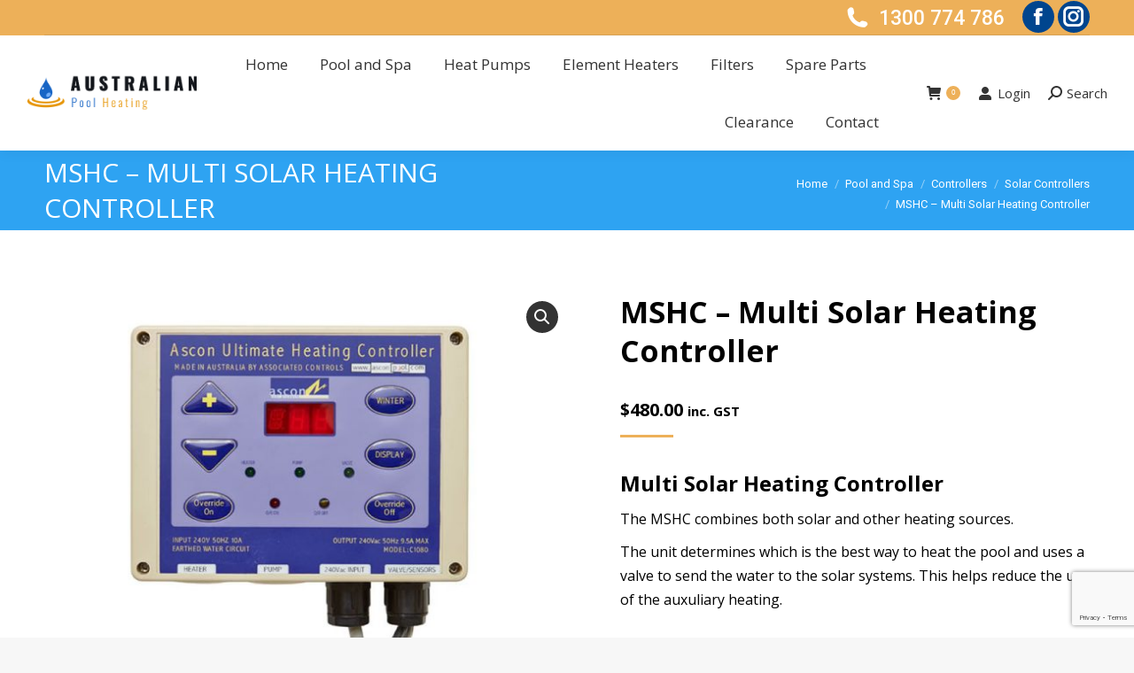

--- FILE ---
content_type: text/html; charset=UTF-8
request_url: https://www.australianpoolheating.com.au/product/mshc-multi-solar-heating-controller/
body_size: 110984
content:
<!DOCTYPE html>
<!--[if !(IE 6) | !(IE 7) | !(IE 8)  ]><!-->
<html lang="en-US" class="no-js">
<!--<![endif]-->
<head>
	<meta charset="UTF-8" />
				<meta name="viewport" content="width=device-width, initial-scale=1, maximum-scale=1, user-scalable=0"/>
			<meta name="theme-color" content="#edb059"/>	<link rel="profile" href="https://gmpg.org/xfn/11" />
	<meta name='robots' content='index, follow, max-image-preview:large, max-snippet:-1, max-video-preview:-1' />

	<!-- This site is optimized with the Yoast SEO plugin v26.5 - https://yoast.com/wordpress/plugins/seo/ -->
	<title>MSHC - Multi Solar Heating Controller - Pool Gas Electric Heaters Discount Sydney Australia</title>
	<link rel="canonical" href="https://www.australianpoolheating.com.au/product/mshc-multi-solar-heating-controller/" />
	<meta property="og:locale" content="en_US" />
	<meta property="og:type" content="article" />
	<meta property="og:title" content="MSHC - Multi Solar Heating Controller - Pool Gas Electric Heaters Discount Sydney Australia" />
	<meta property="og:description" content="Multi Solar Heating Controller The MSHC combines both solar and other heating sources.  The unit determines which is the best way to heat the pool and uses a valve to send the water to the solar systems. This helps reduce the use of the auxuliary heating." />
	<meta property="og:url" content="https://www.australianpoolheating.com.au/product/mshc-multi-solar-heating-controller/" />
	<meta property="og:site_name" content="Pool Gas Electric Heaters Discount Sydney Australia" />
	<meta property="article:modified_time" content="2024-06-20T23:30:09+00:00" />
	<meta property="og:image" content="https://www.australianpoolheating.com.au/wp-content/uploads/2024/06/MSHC-Multi-Solar-Heating-Controller.jpg" />
	<meta property="og:image:width" content="800" />
	<meta property="og:image:height" content="600" />
	<meta property="og:image:type" content="image/jpeg" />
	<meta name="twitter:card" content="summary_large_image" />
	<meta name="twitter:label1" content="Est. reading time" />
	<meta name="twitter:data1" content="1 minute" />
	<script type="application/ld+json" class="yoast-schema-graph">{"@context":"https://schema.org","@graph":[{"@type":"WebPage","@id":"https://www.australianpoolheating.com.au/product/mshc-multi-solar-heating-controller/","url":"https://www.australianpoolheating.com.au/product/mshc-multi-solar-heating-controller/","name":"MSHC - Multi Solar Heating Controller - Pool Gas Electric Heaters Discount Sydney Australia","isPartOf":{"@id":"https://www.australianpoolheating.com.au/#website"},"primaryImageOfPage":{"@id":"https://www.australianpoolheating.com.au/product/mshc-multi-solar-heating-controller/#primaryimage"},"image":{"@id":"https://www.australianpoolheating.com.au/product/mshc-multi-solar-heating-controller/#primaryimage"},"thumbnailUrl":"https://www.australianpoolheating.com.au/wp-content/uploads/2024/06/MSHC-Multi-Solar-Heating-Controller.jpg","datePublished":"2024-06-20T23:29:04+00:00","dateModified":"2024-06-20T23:30:09+00:00","breadcrumb":{"@id":"https://www.australianpoolheating.com.au/product/mshc-multi-solar-heating-controller/#breadcrumb"},"inLanguage":"en-US","potentialAction":[{"@type":"ReadAction","target":["https://www.australianpoolheating.com.au/product/mshc-multi-solar-heating-controller/"]}]},{"@type":"ImageObject","inLanguage":"en-US","@id":"https://www.australianpoolheating.com.au/product/mshc-multi-solar-heating-controller/#primaryimage","url":"https://www.australianpoolheating.com.au/wp-content/uploads/2024/06/MSHC-Multi-Solar-Heating-Controller.jpg","contentUrl":"https://www.australianpoolheating.com.au/wp-content/uploads/2024/06/MSHC-Multi-Solar-Heating-Controller.jpg","width":800,"height":600},{"@type":"BreadcrumbList","@id":"https://www.australianpoolheating.com.au/product/mshc-multi-solar-heating-controller/#breadcrumb","itemListElement":[{"@type":"ListItem","position":1,"name":"Home","item":"https://www.australianpoolheating.com.au/"},{"@type":"ListItem","position":2,"name":"Shop","item":"https://www.australianpoolheating.com.au/shop/"},{"@type":"ListItem","position":3,"name":"MSHC &#8211; Multi Solar Heating Controller"}]},{"@type":"WebSite","@id":"https://www.australianpoolheating.com.au/#website","url":"https://www.australianpoolheating.com.au/","name":"Pool Gas Electric Heaters Discount Sydney Australia","description":"We provide a wide range of high-quality pool heating products and equipment with all major brands in the pool heaters products industry at affordable rates.","publisher":{"@id":"https://www.australianpoolheating.com.au/#organization"},"potentialAction":[{"@type":"SearchAction","target":{"@type":"EntryPoint","urlTemplate":"https://www.australianpoolheating.com.au/?s={search_term_string}"},"query-input":{"@type":"PropertyValueSpecification","valueRequired":true,"valueName":"search_term_string"}}],"inLanguage":"en-US"},{"@type":"Organization","@id":"https://www.australianpoolheating.com.au/#organization","name":"Pool Gas Electric Heaters Discount Sydney Australia","url":"https://www.australianpoolheating.com.au/","logo":{"@type":"ImageObject","inLanguage":"en-US","@id":"https://www.australianpoolheating.com.au/#/schema/logo/image/","url":"https://www.australianpoolheating.com.au/wp-content/uploads/2023/12/web_logo2-1.png","contentUrl":"https://www.australianpoolheating.com.au/wp-content/uploads/2023/12/web_logo2-1.png","width":231,"height":50,"caption":"Pool Gas Electric Heaters Discount Sydney Australia"},"image":{"@id":"https://www.australianpoolheating.com.au/#/schema/logo/image/"}}]}</script>
	<!-- / Yoast SEO plugin. -->


<link rel='dns-prefetch' href='//fonts.googleapis.com' />
<link rel="alternate" title="oEmbed (JSON)" type="application/json+oembed" href="https://www.australianpoolheating.com.au/wp-json/oembed/1.0/embed?url=https%3A%2F%2Fwww.australianpoolheating.com.au%2Fproduct%2Fmshc-multi-solar-heating-controller%2F" />
<link rel="alternate" title="oEmbed (XML)" type="text/xml+oembed" href="https://www.australianpoolheating.com.au/wp-json/oembed/1.0/embed?url=https%3A%2F%2Fwww.australianpoolheating.com.au%2Fproduct%2Fmshc-multi-solar-heating-controller%2F&#038;format=xml" />
<style id='wp-img-auto-sizes-contain-inline-css'>
img:is([sizes=auto i],[sizes^="auto," i]){contain-intrinsic-size:3000px 1500px}
/*# sourceURL=wp-img-auto-sizes-contain-inline-css */
</style>
<link rel='stylesheet' id='sbi_styles-css' href='https://www.australianpoolheating.com.au/wp-content/plugins/instagram-feed/css/sbi-styles.min.css?ver=6.10.0' media='all' />
<style id='wp-emoji-styles-inline-css'>

	img.wp-smiley, img.emoji {
		display: inline !important;
		border: none !important;
		box-shadow: none !important;
		height: 1em !important;
		width: 1em !important;
		margin: 0 0.07em !important;
		vertical-align: -0.1em !important;
		background: none !important;
		padding: 0 !important;
	}
/*# sourceURL=wp-emoji-styles-inline-css */
</style>
<style id='wp-block-library-inline-css'>
:root{--wp-block-synced-color:#7a00df;--wp-block-synced-color--rgb:122,0,223;--wp-bound-block-color:var(--wp-block-synced-color);--wp-editor-canvas-background:#ddd;--wp-admin-theme-color:#007cba;--wp-admin-theme-color--rgb:0,124,186;--wp-admin-theme-color-darker-10:#006ba1;--wp-admin-theme-color-darker-10--rgb:0,107,160.5;--wp-admin-theme-color-darker-20:#005a87;--wp-admin-theme-color-darker-20--rgb:0,90,135;--wp-admin-border-width-focus:2px}@media (min-resolution:192dpi){:root{--wp-admin-border-width-focus:1.5px}}.wp-element-button{cursor:pointer}:root .has-very-light-gray-background-color{background-color:#eee}:root .has-very-dark-gray-background-color{background-color:#313131}:root .has-very-light-gray-color{color:#eee}:root .has-very-dark-gray-color{color:#313131}:root .has-vivid-green-cyan-to-vivid-cyan-blue-gradient-background{background:linear-gradient(135deg,#00d084,#0693e3)}:root .has-purple-crush-gradient-background{background:linear-gradient(135deg,#34e2e4,#4721fb 50%,#ab1dfe)}:root .has-hazy-dawn-gradient-background{background:linear-gradient(135deg,#faaca8,#dad0ec)}:root .has-subdued-olive-gradient-background{background:linear-gradient(135deg,#fafae1,#67a671)}:root .has-atomic-cream-gradient-background{background:linear-gradient(135deg,#fdd79a,#004a59)}:root .has-nightshade-gradient-background{background:linear-gradient(135deg,#330968,#31cdcf)}:root .has-midnight-gradient-background{background:linear-gradient(135deg,#020381,#2874fc)}:root{--wp--preset--font-size--normal:16px;--wp--preset--font-size--huge:42px}.has-regular-font-size{font-size:1em}.has-larger-font-size{font-size:2.625em}.has-normal-font-size{font-size:var(--wp--preset--font-size--normal)}.has-huge-font-size{font-size:var(--wp--preset--font-size--huge)}.has-text-align-center{text-align:center}.has-text-align-left{text-align:left}.has-text-align-right{text-align:right}.has-fit-text{white-space:nowrap!important}#end-resizable-editor-section{display:none}.aligncenter{clear:both}.items-justified-left{justify-content:flex-start}.items-justified-center{justify-content:center}.items-justified-right{justify-content:flex-end}.items-justified-space-between{justify-content:space-between}.screen-reader-text{border:0;clip-path:inset(50%);height:1px;margin:-1px;overflow:hidden;padding:0;position:absolute;width:1px;word-wrap:normal!important}.screen-reader-text:focus{background-color:#ddd;clip-path:none;color:#444;display:block;font-size:1em;height:auto;left:5px;line-height:normal;padding:15px 23px 14px;text-decoration:none;top:5px;width:auto;z-index:100000}html :where(.has-border-color){border-style:solid}html :where([style*=border-top-color]){border-top-style:solid}html :where([style*=border-right-color]){border-right-style:solid}html :where([style*=border-bottom-color]){border-bottom-style:solid}html :where([style*=border-left-color]){border-left-style:solid}html :where([style*=border-width]){border-style:solid}html :where([style*=border-top-width]){border-top-style:solid}html :where([style*=border-right-width]){border-right-style:solid}html :where([style*=border-bottom-width]){border-bottom-style:solid}html :where([style*=border-left-width]){border-left-style:solid}html :where(img[class*=wp-image-]){height:auto;max-width:100%}:where(figure){margin:0 0 1em}html :where(.is-position-sticky){--wp-admin--admin-bar--position-offset:var(--wp-admin--admin-bar--height,0px)}@media screen and (max-width:600px){html :where(.is-position-sticky){--wp-admin--admin-bar--position-offset:0px}}

/*# sourceURL=wp-block-library-inline-css */
</style><link rel='stylesheet' id='wc-blocks-style-css' href='https://www.australianpoolheating.com.au/wp-content/plugins/woocommerce/assets/client/blocks/wc-blocks.css?ver=wc-10.3.7' media='all' />
<style id='global-styles-inline-css'>
:root{--wp--preset--aspect-ratio--square: 1;--wp--preset--aspect-ratio--4-3: 4/3;--wp--preset--aspect-ratio--3-4: 3/4;--wp--preset--aspect-ratio--3-2: 3/2;--wp--preset--aspect-ratio--2-3: 2/3;--wp--preset--aspect-ratio--16-9: 16/9;--wp--preset--aspect-ratio--9-16: 9/16;--wp--preset--color--black: #000000;--wp--preset--color--cyan-bluish-gray: #abb8c3;--wp--preset--color--white: #FFF;--wp--preset--color--pale-pink: #f78da7;--wp--preset--color--vivid-red: #cf2e2e;--wp--preset--color--luminous-vivid-orange: #ff6900;--wp--preset--color--luminous-vivid-amber: #fcb900;--wp--preset--color--light-green-cyan: #7bdcb5;--wp--preset--color--vivid-green-cyan: #00d084;--wp--preset--color--pale-cyan-blue: #8ed1fc;--wp--preset--color--vivid-cyan-blue: #0693e3;--wp--preset--color--vivid-purple: #9b51e0;--wp--preset--color--accent: #edb059;--wp--preset--color--dark-gray: #111;--wp--preset--color--light-gray: #767676;--wp--preset--gradient--vivid-cyan-blue-to-vivid-purple: linear-gradient(135deg,rgb(6,147,227) 0%,rgb(155,81,224) 100%);--wp--preset--gradient--light-green-cyan-to-vivid-green-cyan: linear-gradient(135deg,rgb(122,220,180) 0%,rgb(0,208,130) 100%);--wp--preset--gradient--luminous-vivid-amber-to-luminous-vivid-orange: linear-gradient(135deg,rgb(252,185,0) 0%,rgb(255,105,0) 100%);--wp--preset--gradient--luminous-vivid-orange-to-vivid-red: linear-gradient(135deg,rgb(255,105,0) 0%,rgb(207,46,46) 100%);--wp--preset--gradient--very-light-gray-to-cyan-bluish-gray: linear-gradient(135deg,rgb(238,238,238) 0%,rgb(169,184,195) 100%);--wp--preset--gradient--cool-to-warm-spectrum: linear-gradient(135deg,rgb(74,234,220) 0%,rgb(151,120,209) 20%,rgb(207,42,186) 40%,rgb(238,44,130) 60%,rgb(251,105,98) 80%,rgb(254,248,76) 100%);--wp--preset--gradient--blush-light-purple: linear-gradient(135deg,rgb(255,206,236) 0%,rgb(152,150,240) 100%);--wp--preset--gradient--blush-bordeaux: linear-gradient(135deg,rgb(254,205,165) 0%,rgb(254,45,45) 50%,rgb(107,0,62) 100%);--wp--preset--gradient--luminous-dusk: linear-gradient(135deg,rgb(255,203,112) 0%,rgb(199,81,192) 50%,rgb(65,88,208) 100%);--wp--preset--gradient--pale-ocean: linear-gradient(135deg,rgb(255,245,203) 0%,rgb(182,227,212) 50%,rgb(51,167,181) 100%);--wp--preset--gradient--electric-grass: linear-gradient(135deg,rgb(202,248,128) 0%,rgb(113,206,126) 100%);--wp--preset--gradient--midnight: linear-gradient(135deg,rgb(2,3,129) 0%,rgb(40,116,252) 100%);--wp--preset--font-size--small: 13px;--wp--preset--font-size--medium: 20px;--wp--preset--font-size--large: 36px;--wp--preset--font-size--x-large: 42px;--wp--preset--spacing--20: 0.44rem;--wp--preset--spacing--30: 0.67rem;--wp--preset--spacing--40: 1rem;--wp--preset--spacing--50: 1.5rem;--wp--preset--spacing--60: 2.25rem;--wp--preset--spacing--70: 3.38rem;--wp--preset--spacing--80: 5.06rem;--wp--preset--shadow--natural: 6px 6px 9px rgba(0, 0, 0, 0.2);--wp--preset--shadow--deep: 12px 12px 50px rgba(0, 0, 0, 0.4);--wp--preset--shadow--sharp: 6px 6px 0px rgba(0, 0, 0, 0.2);--wp--preset--shadow--outlined: 6px 6px 0px -3px rgb(255, 255, 255), 6px 6px rgb(0, 0, 0);--wp--preset--shadow--crisp: 6px 6px 0px rgb(0, 0, 0);}:where(.is-layout-flex){gap: 0.5em;}:where(.is-layout-grid){gap: 0.5em;}body .is-layout-flex{display: flex;}.is-layout-flex{flex-wrap: wrap;align-items: center;}.is-layout-flex > :is(*, div){margin: 0;}body .is-layout-grid{display: grid;}.is-layout-grid > :is(*, div){margin: 0;}:where(.wp-block-columns.is-layout-flex){gap: 2em;}:where(.wp-block-columns.is-layout-grid){gap: 2em;}:where(.wp-block-post-template.is-layout-flex){gap: 1.25em;}:where(.wp-block-post-template.is-layout-grid){gap: 1.25em;}.has-black-color{color: var(--wp--preset--color--black) !important;}.has-cyan-bluish-gray-color{color: var(--wp--preset--color--cyan-bluish-gray) !important;}.has-white-color{color: var(--wp--preset--color--white) !important;}.has-pale-pink-color{color: var(--wp--preset--color--pale-pink) !important;}.has-vivid-red-color{color: var(--wp--preset--color--vivid-red) !important;}.has-luminous-vivid-orange-color{color: var(--wp--preset--color--luminous-vivid-orange) !important;}.has-luminous-vivid-amber-color{color: var(--wp--preset--color--luminous-vivid-amber) !important;}.has-light-green-cyan-color{color: var(--wp--preset--color--light-green-cyan) !important;}.has-vivid-green-cyan-color{color: var(--wp--preset--color--vivid-green-cyan) !important;}.has-pale-cyan-blue-color{color: var(--wp--preset--color--pale-cyan-blue) !important;}.has-vivid-cyan-blue-color{color: var(--wp--preset--color--vivid-cyan-blue) !important;}.has-vivid-purple-color{color: var(--wp--preset--color--vivid-purple) !important;}.has-black-background-color{background-color: var(--wp--preset--color--black) !important;}.has-cyan-bluish-gray-background-color{background-color: var(--wp--preset--color--cyan-bluish-gray) !important;}.has-white-background-color{background-color: var(--wp--preset--color--white) !important;}.has-pale-pink-background-color{background-color: var(--wp--preset--color--pale-pink) !important;}.has-vivid-red-background-color{background-color: var(--wp--preset--color--vivid-red) !important;}.has-luminous-vivid-orange-background-color{background-color: var(--wp--preset--color--luminous-vivid-orange) !important;}.has-luminous-vivid-amber-background-color{background-color: var(--wp--preset--color--luminous-vivid-amber) !important;}.has-light-green-cyan-background-color{background-color: var(--wp--preset--color--light-green-cyan) !important;}.has-vivid-green-cyan-background-color{background-color: var(--wp--preset--color--vivid-green-cyan) !important;}.has-pale-cyan-blue-background-color{background-color: var(--wp--preset--color--pale-cyan-blue) !important;}.has-vivid-cyan-blue-background-color{background-color: var(--wp--preset--color--vivid-cyan-blue) !important;}.has-vivid-purple-background-color{background-color: var(--wp--preset--color--vivid-purple) !important;}.has-black-border-color{border-color: var(--wp--preset--color--black) !important;}.has-cyan-bluish-gray-border-color{border-color: var(--wp--preset--color--cyan-bluish-gray) !important;}.has-white-border-color{border-color: var(--wp--preset--color--white) !important;}.has-pale-pink-border-color{border-color: var(--wp--preset--color--pale-pink) !important;}.has-vivid-red-border-color{border-color: var(--wp--preset--color--vivid-red) !important;}.has-luminous-vivid-orange-border-color{border-color: var(--wp--preset--color--luminous-vivid-orange) !important;}.has-luminous-vivid-amber-border-color{border-color: var(--wp--preset--color--luminous-vivid-amber) !important;}.has-light-green-cyan-border-color{border-color: var(--wp--preset--color--light-green-cyan) !important;}.has-vivid-green-cyan-border-color{border-color: var(--wp--preset--color--vivid-green-cyan) !important;}.has-pale-cyan-blue-border-color{border-color: var(--wp--preset--color--pale-cyan-blue) !important;}.has-vivid-cyan-blue-border-color{border-color: var(--wp--preset--color--vivid-cyan-blue) !important;}.has-vivid-purple-border-color{border-color: var(--wp--preset--color--vivid-purple) !important;}.has-vivid-cyan-blue-to-vivid-purple-gradient-background{background: var(--wp--preset--gradient--vivid-cyan-blue-to-vivid-purple) !important;}.has-light-green-cyan-to-vivid-green-cyan-gradient-background{background: var(--wp--preset--gradient--light-green-cyan-to-vivid-green-cyan) !important;}.has-luminous-vivid-amber-to-luminous-vivid-orange-gradient-background{background: var(--wp--preset--gradient--luminous-vivid-amber-to-luminous-vivid-orange) !important;}.has-luminous-vivid-orange-to-vivid-red-gradient-background{background: var(--wp--preset--gradient--luminous-vivid-orange-to-vivid-red) !important;}.has-very-light-gray-to-cyan-bluish-gray-gradient-background{background: var(--wp--preset--gradient--very-light-gray-to-cyan-bluish-gray) !important;}.has-cool-to-warm-spectrum-gradient-background{background: var(--wp--preset--gradient--cool-to-warm-spectrum) !important;}.has-blush-light-purple-gradient-background{background: var(--wp--preset--gradient--blush-light-purple) !important;}.has-blush-bordeaux-gradient-background{background: var(--wp--preset--gradient--blush-bordeaux) !important;}.has-luminous-dusk-gradient-background{background: var(--wp--preset--gradient--luminous-dusk) !important;}.has-pale-ocean-gradient-background{background: var(--wp--preset--gradient--pale-ocean) !important;}.has-electric-grass-gradient-background{background: var(--wp--preset--gradient--electric-grass) !important;}.has-midnight-gradient-background{background: var(--wp--preset--gradient--midnight) !important;}.has-small-font-size{font-size: var(--wp--preset--font-size--small) !important;}.has-medium-font-size{font-size: var(--wp--preset--font-size--medium) !important;}.has-large-font-size{font-size: var(--wp--preset--font-size--large) !important;}.has-x-large-font-size{font-size: var(--wp--preset--font-size--x-large) !important;}
/*# sourceURL=global-styles-inline-css */
</style>

<style id='classic-theme-styles-inline-css'>
/*! This file is auto-generated */
.wp-block-button__link{color:#fff;background-color:#32373c;border-radius:9999px;box-shadow:none;text-decoration:none;padding:calc(.667em + 2px) calc(1.333em + 2px);font-size:1.125em}.wp-block-file__button{background:#32373c;color:#fff;text-decoration:none}
/*# sourceURL=/wp-includes/css/classic-themes.min.css */
</style>
<link rel='stylesheet' id='contact-form-7-css' href='https://www.australianpoolheating.com.au/wp-content/plugins/contact-form-7/includes/css/styles.css?ver=6.1.4' media='all' />
<link rel='stylesheet' id='photoswipe-css' href='https://www.australianpoolheating.com.au/wp-content/plugins/woocommerce/assets/css/photoswipe/photoswipe.min.css?ver=10.3.7' media='all' />
<link rel='stylesheet' id='photoswipe-default-skin-css' href='https://www.australianpoolheating.com.au/wp-content/plugins/woocommerce/assets/css/photoswipe/default-skin/default-skin.min.css?ver=10.3.7' media='all' />
<style id='woocommerce-inline-inline-css'>
.woocommerce form .form-row .required { visibility: visible; }
/*# sourceURL=woocommerce-inline-inline-css */
</style>
<link rel='stylesheet' id='grw-public-main-css-css' href='https://www.australianpoolheating.com.au/wp-content/plugins/widget-google-reviews/assets/css/public-main.css?ver=6.8.1' media='all' />
<link rel='stylesheet' id='gateway-css' href='https://www.australianpoolheating.com.au/wp-content/plugins/woocommerce-paypal-payments/modules/ppcp-button/assets/css/gateway.css?ver=3.3.0' media='all' />
<link rel='stylesheet' id='brands-styles-css' href='https://www.australianpoolheating.com.au/wp-content/plugins/woocommerce/assets/css/brands.css?ver=10.3.7' media='all' />
<link rel='stylesheet' id='the7-font-css' href='https://www.australianpoolheating.com.au/wp-content/themes/dt-the7/fonts/icomoon-the7-font/icomoon-the7-font.min.css?ver=14.0.0' media='all' />
<link rel='stylesheet' id='the7-awesome-fonts-css' href='https://www.australianpoolheating.com.au/wp-content/themes/dt-the7/fonts/FontAwesome/css/all.min.css?ver=14.0.0' media='all' />
<link rel='stylesheet' id='the7-awesome-fonts-back-css' href='https://www.australianpoolheating.com.au/wp-content/themes/dt-the7/fonts/FontAwesome/back-compat.min.css?ver=14.0.0' media='all' />
<link rel='stylesheet' id='the7-Defaults-css' href='https://www.australianpoolheating.com.au/wp-content/uploads/smile_fonts/Defaults/Defaults.css?ver=ebf630d3c0b2f5c3b6d5752927205c18' media='all' />
<link rel='stylesheet' id='pwb-styles-frontend-css' href='https://www.australianpoolheating.com.au/wp-content/plugins/perfect-woocommerce-brands/build/frontend/css/style.css?ver=3.6.7' media='all' />
<link rel='stylesheet' id='wc_stripe_express_checkout_style-css' href='https://www.australianpoolheating.com.au/wp-content/plugins/woocommerce-gateway-stripe/build/express-checkout.css?ver=2bec0c7b5a831a62b06b' media='all' />
<link rel='stylesheet' id='dt-web-fonts-css' href='https://fonts.googleapis.com/css?family=Roboto:400,500,600,700%7COpen+Sans:400,600,700,normal%7CRoboto+Condensed:400,600,700' media='all' />
<link rel='stylesheet' id='dt-main-css' href='https://www.australianpoolheating.com.au/wp-content/themes/dt-the7/css/main.min.css?ver=14.0.0' media='all' />
<style id='dt-main-inline-css'>
body #load {
  display: block;
  height: 100%;
  overflow: hidden;
  position: fixed;
  width: 100%;
  z-index: 9901;
  opacity: 1;
  visibility: visible;
  transition: all .35s ease-out;
}
.load-wrap {
  width: 100%;
  height: 100%;
  background-position: center center;
  background-repeat: no-repeat;
  text-align: center;
  display: -ms-flexbox;
  display: -ms-flex;
  display: flex;
  -ms-align-items: center;
  -ms-flex-align: center;
  align-items: center;
  -ms-flex-flow: column wrap;
  flex-flow: column wrap;
  -ms-flex-pack: center;
  -ms-justify-content: center;
  justify-content: center;
}
.load-wrap > svg {
  position: absolute;
  top: 50%;
  left: 50%;
  transform: translate(-50%,-50%);
}
#load {
  background: var(--the7-elementor-beautiful-loading-bg,#ffffff);
  --the7-beautiful-spinner-color2: var(--the7-beautiful-spinner-color,rgba(51,51,51,0.3));
}

/*# sourceURL=dt-main-inline-css */
</style>
<link rel='stylesheet' id='the7-custom-scrollbar-css' href='https://www.australianpoolheating.com.au/wp-content/themes/dt-the7/lib/custom-scrollbar/custom-scrollbar.min.css?ver=14.0.0' media='all' />
<link rel='stylesheet' id='the7-wpbakery-css' href='https://www.australianpoolheating.com.au/wp-content/themes/dt-the7/css/wpbakery.min.css?ver=14.0.0' media='all' />
<link rel='stylesheet' id='the7-css-vars-css' href='https://www.australianpoolheating.com.au/wp-content/uploads/the7-css/css-vars.css?ver=ec786c61a37f' media='all' />
<link rel='stylesheet' id='dt-custom-css' href='https://www.australianpoolheating.com.au/wp-content/uploads/the7-css/custom.css?ver=ec786c61a37f' media='all' />
<link rel='stylesheet' id='wc-dt-custom-css' href='https://www.australianpoolheating.com.au/wp-content/uploads/the7-css/compatibility/wc-dt-custom.css?ver=ec786c61a37f' media='all' />
<link rel='stylesheet' id='dt-media-css' href='https://www.australianpoolheating.com.au/wp-content/uploads/the7-css/media.css?ver=ec786c61a37f' media='all' />
<link rel='stylesheet' id='the7-mega-menu-css' href='https://www.australianpoolheating.com.au/wp-content/uploads/the7-css/mega-menu.css?ver=ec786c61a37f' media='all' />
<link rel='stylesheet' id='the7-elements-css' href='https://www.australianpoolheating.com.au/wp-content/uploads/the7-css/post-type-dynamic.css?ver=ec786c61a37f' media='all' />
<link rel='stylesheet' id='style-css' href='https://www.australianpoolheating.com.au/wp-content/themes/dt-the7/style.css?ver=14.0.0' media='all' />
<script src="https://www.australianpoolheating.com.au/wp-includes/js/jquery/jquery.min.js?ver=3.7.1" id="jquery-core-js"></script>
<script src="https://www.australianpoolheating.com.au/wp-includes/js/jquery/jquery-migrate.min.js?ver=3.4.1" id="jquery-migrate-js"></script>
<script src="https://www.australianpoolheating.com.au/wp-content/plugins/woocommerce/assets/js/jquery-blockui/jquery.blockUI.min.js?ver=2.7.0-wc.10.3.7" id="wc-jquery-blockui-js" data-wp-strategy="defer"></script>
<script id="wc-add-to-cart-js-extra">
var wc_add_to_cart_params = {"ajax_url":"/wp-admin/admin-ajax.php","wc_ajax_url":"/?wc-ajax=%%endpoint%%","i18n_view_cart":"View cart","cart_url":"https://www.australianpoolheating.com.au/cart/","is_cart":"","cart_redirect_after_add":"no"};
//# sourceURL=wc-add-to-cart-js-extra
</script>
<script src="https://www.australianpoolheating.com.au/wp-content/plugins/woocommerce/assets/js/frontend/add-to-cart.min.js?ver=10.3.7" id="wc-add-to-cart-js" data-wp-strategy="defer"></script>
<script src="https://www.australianpoolheating.com.au/wp-content/plugins/woocommerce/assets/js/zoom/jquery.zoom.min.js?ver=1.7.21-wc.10.3.7" id="wc-zoom-js" defer data-wp-strategy="defer"></script>
<script src="https://www.australianpoolheating.com.au/wp-content/plugins/woocommerce/assets/js/flexslider/jquery.flexslider.min.js?ver=2.7.2-wc.10.3.7" id="wc-flexslider-js" defer data-wp-strategy="defer"></script>
<script src="https://www.australianpoolheating.com.au/wp-content/plugins/woocommerce/assets/js/photoswipe/photoswipe.min.js?ver=4.1.1-wc.10.3.7" id="wc-photoswipe-js" defer data-wp-strategy="defer"></script>
<script src="https://www.australianpoolheating.com.au/wp-content/plugins/woocommerce/assets/js/photoswipe/photoswipe-ui-default.min.js?ver=4.1.1-wc.10.3.7" id="wc-photoswipe-ui-default-js" defer data-wp-strategy="defer"></script>
<script id="wc-single-product-js-extra">
var wc_single_product_params = {"i18n_required_rating_text":"Please select a rating","i18n_rating_options":["1 of 5 stars","2 of 5 stars","3 of 5 stars","4 of 5 stars","5 of 5 stars"],"i18n_product_gallery_trigger_text":"View full-screen image gallery","review_rating_required":"yes","flexslider":{"rtl":false,"animation":"slide","smoothHeight":true,"directionNav":false,"controlNav":"thumbnails","slideshow":false,"animationSpeed":500,"animationLoop":false,"allowOneSlide":false},"zoom_enabled":"1","zoom_options":[],"photoswipe_enabled":"1","photoswipe_options":{"shareEl":false,"closeOnScroll":false,"history":false,"hideAnimationDuration":0,"showAnimationDuration":0},"flexslider_enabled":"1"};
//# sourceURL=wc-single-product-js-extra
</script>
<script src="https://www.australianpoolheating.com.au/wp-content/plugins/woocommerce/assets/js/frontend/single-product.min.js?ver=10.3.7" id="wc-single-product-js" defer data-wp-strategy="defer"></script>
<script src="https://www.australianpoolheating.com.au/wp-content/plugins/woocommerce/assets/js/js-cookie/js.cookie.min.js?ver=2.1.4-wc.10.3.7" id="wc-js-cookie-js" defer data-wp-strategy="defer"></script>
<script id="woocommerce-js-extra">
var woocommerce_params = {"ajax_url":"/wp-admin/admin-ajax.php","wc_ajax_url":"/?wc-ajax=%%endpoint%%","i18n_password_show":"Show password","i18n_password_hide":"Hide password"};
//# sourceURL=woocommerce-js-extra
</script>
<script src="https://www.australianpoolheating.com.au/wp-content/plugins/woocommerce/assets/js/frontend/woocommerce.min.js?ver=10.3.7" id="woocommerce-js" defer data-wp-strategy="defer"></script>
<script src="https://www.australianpoolheating.com.au/wp-content/plugins/js_composer/assets/js/vendors/woocommerce-add-to-cart.js?ver=8.7.2" id="vc_woocommerce-add-to-cart-js-js"></script>
<script defer="defer" src="https://www.australianpoolheating.com.au/wp-content/plugins/widget-google-reviews/assets/js/public-main.js?ver=6.8.1" id="grw-public-main-js-js"></script>
<script id="dt-above-fold-js-extra">
var dtLocal = {"themeUrl":"https://www.australianpoolheating.com.au/wp-content/themes/dt-the7","passText":"To view this protected post, enter the password below:","moreButtonText":{"loading":"Loading...","loadMore":"Load more"},"postID":"667","ajaxurl":"https://www.australianpoolheating.com.au/wp-admin/admin-ajax.php","REST":{"baseUrl":"https://www.australianpoolheating.com.au/wp-json/the7/v1","endpoints":{"sendMail":"/send-mail"}},"contactMessages":{"required":"One or more fields have an error. Please check and try again.","terms":"Please accept the privacy policy.","fillTheCaptchaError":"Please, fill the captcha."},"captchaSiteKey":"","ajaxNonce":"d85ce1ff93","pageData":"","themeSettings":{"smoothScroll":"off","lazyLoading":false,"desktopHeader":{"height":80},"ToggleCaptionEnabled":"disabled","ToggleCaption":"Navigation","floatingHeader":{"showAfter":140,"showMenu":true,"height":60,"logo":{"showLogo":true,"html":"\u003Cimg class=\" preload-me\" src=\"https://www.australianpoolheating.com.au/wp-content/uploads/2023/12/web_logo2-1.png\" srcset=\"https://www.australianpoolheating.com.au/wp-content/uploads/2023/12/web_logo2-1.png 231w, https://www.australianpoolheating.com.au/wp-content/uploads/2023/12/web_logo2-1.png 231w\" width=\"231\" height=\"50\"   sizes=\"231px\" alt=\"Pool Gas Electric Heaters Discount Sydney Australia\" /\u003E","url":"https://www.australianpoolheating.com.au/"}},"topLine":{"floatingTopLine":{"logo":{"showLogo":false,"html":""}}},"mobileHeader":{"firstSwitchPoint":1050,"secondSwitchPoint":778,"firstSwitchPointHeight":80,"secondSwitchPointHeight":60,"mobileToggleCaptionEnabled":"disabled","mobileToggleCaption":"Menu"},"stickyMobileHeaderFirstSwitch":{"logo":{"html":"\u003Cimg class=\" preload-me\" src=\"https://www.australianpoolheating.com.au/wp-content/uploads/2023/12/web_logo2-1.png\" srcset=\"https://www.australianpoolheating.com.au/wp-content/uploads/2023/12/web_logo2-1.png 231w, https://www.australianpoolheating.com.au/wp-content/uploads/2023/12/web_logo2-1.png 231w\" width=\"231\" height=\"50\"   sizes=\"231px\" alt=\"Pool Gas Electric Heaters Discount Sydney Australia\" /\u003E"}},"stickyMobileHeaderSecondSwitch":{"logo":{"html":"\u003Cimg class=\" preload-me\" src=\"https://www.australianpoolheating.com.au/wp-content/uploads/2023/12/web_logo2-1.png\" srcset=\"https://www.australianpoolheating.com.au/wp-content/uploads/2023/12/web_logo2-1.png 231w, https://www.australianpoolheating.com.au/wp-content/uploads/2023/12/web_logo2-1.png 231w\" width=\"231\" height=\"50\"   sizes=\"231px\" alt=\"Pool Gas Electric Heaters Discount Sydney Australia\" /\u003E"}},"sidebar":{"switchPoint":990},"boxedWidth":"1340px"},"VCMobileScreenWidth":"768","wcCartFragmentHash":"bfb8949b950e60b4aec8ffda88d29bea"};
var dtShare = {"shareButtonText":{"facebook":"Share on Facebook","twitter":"Share on X","pinterest":"Pin it","linkedin":"Share on Linkedin","whatsapp":"Share on Whatsapp"},"overlayOpacity":"85"};
//# sourceURL=dt-above-fold-js-extra
</script>
<script src="https://www.australianpoolheating.com.au/wp-content/themes/dt-the7/js/above-the-fold.min.js?ver=14.0.0" id="dt-above-fold-js"></script>
<script src="https://www.australianpoolheating.com.au/wp-content/themes/dt-the7/js/compatibility/woocommerce/woocommerce.min.js?ver=14.0.0" id="dt-woocommerce-js"></script>
<script></script><link rel="https://api.w.org/" href="https://www.australianpoolheating.com.au/wp-json/" /><link rel="alternate" title="JSON" type="application/json" href="https://www.australianpoolheating.com.au/wp-json/wp/v2/product/667" /><link rel="EditURI" type="application/rsd+xml" title="RSD" href="https://www.australianpoolheating.com.au/xmlrpc.php?rsd" />
<link rel='shortlink' href='https://www.australianpoolheating.com.au/?p=667' />
	<noscript><style>.woocommerce-product-gallery{ opacity: 1 !important; }</style></noscript>
	<meta name="generator" content="Powered by WPBakery Page Builder - drag and drop page builder for WordPress."/>
<meta name="generator" content="Powered by Slider Revolution 6.7.38 - responsive, Mobile-Friendly Slider Plugin for WordPress with comfortable drag and drop interface." />
<script type="text/javascript" id="the7-loader-script">
document.addEventListener("DOMContentLoaded", function(event) {
	var load = document.getElementById("load");
	if(!load.classList.contains('loader-removed')){
		var removeLoading = setTimeout(function() {
			load.className += " loader-removed";
		}, 300);
	}
});
</script>
		<link rel="icon" href="https://www.australianpoolheating.com.au/wp-content/uploads/2024/01/australianpoolheating32.png" type="image/png" sizes="16x16"/><link rel="icon" href="https://www.australianpoolheating.com.au/wp-content/uploads/2024/01/australianpoolheating32.png" type="image/png" sizes="32x32"/><link rel="apple-touch-icon" href="https://www.australianpoolheating.com.au/wp-content/uploads/2024/01/australianpoolheating60.png"><link rel="apple-touch-icon" sizes="76x76" href="https://www.australianpoolheating.com.au/wp-content/uploads/2024/01/australianpoolheating75.png"><link rel="apple-touch-icon" sizes="120x120" href="https://www.australianpoolheating.com.au/wp-content/uploads/2024/01/australianpoolheating120.png"><link rel="apple-touch-icon" sizes="152x152" href="https://www.australianpoolheating.com.au/wp-content/uploads/2024/01/australianpoolheating152.png"><script>function setREVStartSize(e){
			//window.requestAnimationFrame(function() {
				window.RSIW = window.RSIW===undefined ? window.innerWidth : window.RSIW;
				window.RSIH = window.RSIH===undefined ? window.innerHeight : window.RSIH;
				try {
					var pw = document.getElementById(e.c).parentNode.offsetWidth,
						newh;
					pw = pw===0 || isNaN(pw) || (e.l=="fullwidth" || e.layout=="fullwidth") ? window.RSIW : pw;
					e.tabw = e.tabw===undefined ? 0 : parseInt(e.tabw);
					e.thumbw = e.thumbw===undefined ? 0 : parseInt(e.thumbw);
					e.tabh = e.tabh===undefined ? 0 : parseInt(e.tabh);
					e.thumbh = e.thumbh===undefined ? 0 : parseInt(e.thumbh);
					e.tabhide = e.tabhide===undefined ? 0 : parseInt(e.tabhide);
					e.thumbhide = e.thumbhide===undefined ? 0 : parseInt(e.thumbhide);
					e.mh = e.mh===undefined || e.mh=="" || e.mh==="auto" ? 0 : parseInt(e.mh,0);
					if(e.layout==="fullscreen" || e.l==="fullscreen")
						newh = Math.max(e.mh,window.RSIH);
					else{
						e.gw = Array.isArray(e.gw) ? e.gw : [e.gw];
						for (var i in e.rl) if (e.gw[i]===undefined || e.gw[i]===0) e.gw[i] = e.gw[i-1];
						e.gh = e.el===undefined || e.el==="" || (Array.isArray(e.el) && e.el.length==0)? e.gh : e.el;
						e.gh = Array.isArray(e.gh) ? e.gh : [e.gh];
						for (var i in e.rl) if (e.gh[i]===undefined || e.gh[i]===0) e.gh[i] = e.gh[i-1];
											
						var nl = new Array(e.rl.length),
							ix = 0,
							sl;
						e.tabw = e.tabhide>=pw ? 0 : e.tabw;
						e.thumbw = e.thumbhide>=pw ? 0 : e.thumbw;
						e.tabh = e.tabhide>=pw ? 0 : e.tabh;
						e.thumbh = e.thumbhide>=pw ? 0 : e.thumbh;
						for (var i in e.rl) nl[i] = e.rl[i]<window.RSIW ? 0 : e.rl[i];
						sl = nl[0];
						for (var i in nl) if (sl>nl[i] && nl[i]>0) { sl = nl[i]; ix=i;}
						var m = pw>(e.gw[ix]+e.tabw+e.thumbw) ? 1 : (pw-(e.tabw+e.thumbw)) / (e.gw[ix]);
						newh =  (e.gh[ix] * m) + (e.tabh + e.thumbh);
					}
					var el = document.getElementById(e.c);
					if (el!==null && el) el.style.height = newh+"px";
					el = document.getElementById(e.c+"_wrapper");
					if (el!==null && el) {
						el.style.height = newh+"px";
						el.style.display = "block";
					}
				} catch(e){
					console.log("Failure at Presize of Slider:" + e)
				}
			//});
		  };</script>
<noscript><style> .wpb_animate_when_almost_visible { opacity: 1; }</style></noscript><!-- Google tag (gtag.js) -->
<script async src="https://www.googletagmanager.com/gtag/js?id=G-4R4HYN6JHY"></script>
<script>
  window.dataLayer = window.dataLayer || [];
  function gtag(){dataLayer.push(arguments);}
  gtag('js', new Date());

  gtag('config', 'G-4R4HYN6JHY');
</script>
<style id='the7-custom-inline-css' type='text/css'>
.widget_price_filter .ui-slider .ui-slider-handle::before, .widget_price_filter .ui-slider .ui-slider-range, .product .onsale {
  background-color: red;
}
.dt-products .onsale, .products-shortcode .onsale, .the7-products-carousel .onsale, .widget.woocommerce .onsale, .products-carousel-shortcode .onsale, .single-product .onsale, .elementor-widget .dt-product-gallery .onsale, .elementor-widget-woocommerce-product-images .onsale {
  top: 10px;
  left: 10px;
  min-height: 62px !important;
  min-width: 62px !important;
  padding: 7px;
  box-sizing: content-box;
  color: #fff;
  text-align: center;
  border-radius: 50%;
  font-size: 24px;
  line-height: 62px !important;
}
.checkout-button {
  display: -ms-flexbox !important;
  display: -ms-flex !important;
  display: flex !important;
  margin-bottom: 20px !important;
}
</style>
<link rel='stylesheet' id='wc-stripe-blocks-checkout-style-css' href='https://www.australianpoolheating.com.au/wp-content/plugins/woocommerce-gateway-stripe/build/upe-blocks.css?ver=7a015a6f0fabd17529b6' media='all' />
<link rel='stylesheet' id='wc-stripe-upe-classic-css' href='https://www.australianpoolheating.com.au/wp-content/plugins/woocommerce-gateway-stripe/build/upe-classic.css?ver=10.1.0' media='all' />
<link rel='stylesheet' id='stripelink_styles-css' href='https://www.australianpoolheating.com.au/wp-content/plugins/woocommerce-gateway-stripe/assets/css/stripe-link.css?ver=10.1.0' media='all' />
<link rel='stylesheet' id='rs-plugin-settings-css' href='//www.australianpoolheating.com.au/wp-content/plugins/revslider/sr6/assets/css/rs6.css?ver=6.7.38' media='all' />
<style id='rs-plugin-settings-inline-css'>
#rs-demo-id {}
/*# sourceURL=rs-plugin-settings-inline-css */
</style>
</head>
<body id="the7-body" class="wp-singular product-template-default single single-product postid-667 wp-embed-responsive wp-theme-dt-the7 theme-dt-the7 the7-core-ver-2.7.12 woocommerce woocommerce-page woocommerce-no-js no-comments dt-responsive-on right-mobile-menu-close-icon ouside-menu-close-icon mobile-hamburger-close-bg-enable mobile-hamburger-close-bg-hover-enable  fade-medium-mobile-menu-close-icon fade-medium-menu-close-icon srcset-enabled btn-flat custom-btn-color custom-btn-hover-color phantom-fade phantom-shadow-decoration phantom-main-logo-on sticky-mobile-header top-header first-switch-logo-left first-switch-menu-right second-switch-logo-left second-switch-menu-right right-mobile-menu layzr-loading-on no-avatars popup-message-style the7-ver-14.0.0 dt-fa-compatibility wpb-js-composer js-comp-ver-8.7.2 vc_responsive">
<!-- The7 14.0.0 -->
<div id="load" class="spinner-loader">
	<div class="load-wrap"><style type="text/css">
    [class*="the7-spinner-animate-"]{
        animation: spinner-animation 1s cubic-bezier(1,1,1,1) infinite;
        x:46.5px;
        y:40px;
        width:7px;
        height:20px;
        fill:var(--the7-beautiful-spinner-color2);
        opacity: 0.2;
    }
    .the7-spinner-animate-2{
        animation-delay: 0.083s;
    }
    .the7-spinner-animate-3{
        animation-delay: 0.166s;
    }
    .the7-spinner-animate-4{
         animation-delay: 0.25s;
    }
    .the7-spinner-animate-5{
         animation-delay: 0.33s;
    }
    .the7-spinner-animate-6{
         animation-delay: 0.416s;
    }
    .the7-spinner-animate-7{
         animation-delay: 0.5s;
    }
    .the7-spinner-animate-8{
         animation-delay: 0.58s;
    }
    .the7-spinner-animate-9{
         animation-delay: 0.666s;
    }
    .the7-spinner-animate-10{
         animation-delay: 0.75s;
    }
    .the7-spinner-animate-11{
        animation-delay: 0.83s;
    }
    .the7-spinner-animate-12{
        animation-delay: 0.916s;
    }
    @keyframes spinner-animation{
        from {
            opacity: 1;
        }
        to{
            opacity: 0;
        }
    }
</style>
<svg width="75px" height="75px" xmlns="http://www.w3.org/2000/svg" viewBox="0 0 100 100" preserveAspectRatio="xMidYMid">
	<rect class="the7-spinner-animate-1" rx="5" ry="5" transform="rotate(0 50 50) translate(0 -30)"></rect>
	<rect class="the7-spinner-animate-2" rx="5" ry="5" transform="rotate(30 50 50) translate(0 -30)"></rect>
	<rect class="the7-spinner-animate-3" rx="5" ry="5" transform="rotate(60 50 50) translate(0 -30)"></rect>
	<rect class="the7-spinner-animate-4" rx="5" ry="5" transform="rotate(90 50 50) translate(0 -30)"></rect>
	<rect class="the7-spinner-animate-5" rx="5" ry="5" transform="rotate(120 50 50) translate(0 -30)"></rect>
	<rect class="the7-spinner-animate-6" rx="5" ry="5" transform="rotate(150 50 50) translate(0 -30)"></rect>
	<rect class="the7-spinner-animate-7" rx="5" ry="5" transform="rotate(180 50 50) translate(0 -30)"></rect>
	<rect class="the7-spinner-animate-8" rx="5" ry="5" transform="rotate(210 50 50) translate(0 -30)"></rect>
	<rect class="the7-spinner-animate-9" rx="5" ry="5" transform="rotate(240 50 50) translate(0 -30)"></rect>
	<rect class="the7-spinner-animate-10" rx="5" ry="5" transform="rotate(270 50 50) translate(0 -30)"></rect>
	<rect class="the7-spinner-animate-11" rx="5" ry="5" transform="rotate(300 50 50) translate(0 -30)"></rect>
	<rect class="the7-spinner-animate-12" rx="5" ry="5" transform="rotate(330 50 50) translate(0 -30)"></rect>
</svg></div>
</div>
<div id="page" >
	<a class="skip-link screen-reader-text" href="#content">Skip to content</a>

<div class="masthead inline-header right widgets full-height full-width shadow-decoration shadow-mobile-header-decoration small-mobile-menu-icon dt-parent-menu-clickable show-sub-menu-on-hover" >

	<div class="top-bar line-content top-bar-line-hide">
	<div class="top-bar-bg" ></div>
	<div class="mini-widgets left-widgets"></div><div class="right-widgets mini-widgets"><a href="tel:1300774786" class="mini-contacts phone show-on-desktop in-menu-first-switch in-menu-second-switch"><i class="fa-fw the7-mw-icon-phone-bold"></i>1300 774 786</a><div class="soc-ico show-on-desktop in-top-bar-right in-menu-second-switch custom-bg disabled-border border-off hover-custom-bg hover-disabled-border  hover-border-off"><a title="Facebook page opens in new window" href="https://www.facebook.com/PristinePoolandSpaService/" target="_blank" class="facebook"><span class="soc-font-icon"></span><span class="screen-reader-text">Facebook page opens in new window</span></a><a title="Instagram page opens in new window" href="https://www.instagram.com/pristinepoolspaserviceptyltd/" target="_blank" class="instagram"><span class="soc-font-icon"></span><span class="screen-reader-text">Instagram page opens in new window</span></a></div></div></div>

	<header class="header-bar" role="banner">

		<div class="branding">
	<div id="site-title" class="assistive-text">Pool Gas Electric Heaters Discount Sydney Australia</div>
	<div id="site-description" class="assistive-text">We provide a wide range of high-quality pool heating products and equipment with all major brands in the pool heaters products industry at affordable rates.</div>
	<a class="same-logo" href="https://www.australianpoolheating.com.au/"><img class=" preload-me" src="https://www.australianpoolheating.com.au/wp-content/uploads/2023/12/web_logo2-1.png" srcset="https://www.australianpoolheating.com.au/wp-content/uploads/2023/12/web_logo2-1.png 231w, https://www.australianpoolheating.com.au/wp-content/uploads/2023/12/web_logo2-1.png 231w" width="231" height="50"   sizes="231px" alt="Pool Gas Electric Heaters Discount Sydney Australia" /></a></div>

		<ul id="primary-menu" class="main-nav underline-decoration l-to-r-line outside-item-remove-margin"><li class="menu-item menu-item-type-post_type menu-item-object-page menu-item-home menu-item-153 first depth-0"><a href='https://www.australianpoolheating.com.au/' data-level='1'><span class="menu-item-text"><span class="menu-text">Home</span></span></a></li> <li class="menu-item menu-item-type-taxonomy menu-item-object-product_cat current-product-ancestor menu-item-has-children menu-item-549 has-children depth-0"><a href='https://www.australianpoolheating.com.au/product-category/pool-and-spa/' data-level='1' aria-haspopup='true' aria-expanded='false'><span class="menu-item-text"><span class="menu-text">Pool and Spa</span></span></a><ul class="sub-nav hover-style-bg level-arrows-on" role="group"><li class="menu-item menu-item-type-taxonomy menu-item-object-product_cat menu-item-552 first depth-1"><a href='https://www.australianpoolheating.com.au/product-category/pool-and-spa/pool-cleaners/' data-level='2'><span class="menu-item-text"><span class="menu-text">Pool Cleaners</span></span></a></li> <li class="menu-item menu-item-type-taxonomy menu-item-object-product_cat menu-item-551 depth-1"><a href='https://www.australianpoolheating.com.au/product-category/pool-and-spa/pool-and-spa-heaters/' data-level='2'><span class="menu-item-text"><span class="menu-text">Pool and Spa Heaters</span></span></a></li> <li class="menu-item menu-item-type-taxonomy menu-item-object-product_cat current-product-ancestor menu-item-550 depth-1"><a href='https://www.australianpoolheating.com.au/product-category/pool-and-spa/controllers/' data-level='2'><span class="menu-item-text"><span class="menu-text">Controllers</span></span></a></li> <li class="menu-item menu-item-type-taxonomy menu-item-object-product_cat menu-item-772 depth-1"><a href='https://www.australianpoolheating.com.au/product-category/pool-and-spa/pumps/' data-level='2'><span class="menu-item-text"><span class="menu-text">Pumps</span></span></a></li> </ul></li> <li class="menu-item menu-item-type-taxonomy menu-item-object-product_cat menu-item-372 depth-0"><a href='https://www.australianpoolheating.com.au/product-category/heat-pumps/' data-level='1'><span class="menu-item-text"><span class="menu-text">Heat Pumps</span></span></a></li> <li class="menu-item menu-item-type-taxonomy menu-item-object-product_cat menu-item-370 depth-0"><a href='https://www.australianpoolheating.com.au/product-category/element-heaters/' data-level='1'><span class="menu-item-text"><span class="menu-text">Element Heaters</span></span></a></li> <li class="menu-item menu-item-type-taxonomy menu-item-object-product_cat menu-item-371 depth-0"><a href='https://www.australianpoolheating.com.au/product-category/filters/' data-level='1'><span class="menu-item-text"><span class="menu-text">Filters</span></span></a></li> <li class="menu-item menu-item-type-taxonomy menu-item-object-product_cat menu-item-576 depth-0"><a href='https://www.australianpoolheating.com.au/product-category/spare-parts/' data-level='1'><span class="menu-item-text"><span class="menu-text">Spare Parts</span></span></a></li> <li class="menu-item menu-item-type-post_type menu-item-object-page menu-item-883 depth-0"><a href='https://www.australianpoolheating.com.au/clearance/' data-level='1'><span class="menu-item-text"><span class="menu-text">Clearance</span></span></a></li> <li class="menu-item menu-item-type-post_type menu-item-object-page menu-item-157 last depth-0"><a href='https://www.australianpoolheating.com.au/contact/' data-level='1'><span class="menu-item-text"><span class="menu-text">Contact</span></span></a></li> </ul>
		<div class="mini-widgets"><div class="show-on-desktop near-logo-first-switch in-menu-second-switch">
<div class="wc-shopping-cart shopping-cart text-disable round-counter-style" data-cart-hash="bfb8949b950e60b4aec8ffda88d29bea">

	<a class="wc-ico-cart text-disable round-counter-style" href="https://www.australianpoolheating.com.au/cart/"><i class="icomoon-the7-font-the7-cart-04"></i>&nbsp;<span class="counter">0</span></a>

	<div class="shopping-cart-wrap">
		<div class="shopping-cart-inner">
			
						<p class="buttons top-position">
				<a href="https://www.australianpoolheating.com.au/cart/" class="button view-cart">View Cart</a><a href="https://www.australianpoolheating.com.au/checkout/" class="button checkout">Checkout</a>			</p>

						<ul class="cart_list product_list_widget empty">
				<li>No products in the cart.</li>			</ul>
			<div class="shopping-cart-bottom" style="display: none">
				<p class="total">
					<strong>Subtotal:</strong> <span class="woocommerce-Price-amount amount"><bdi><span class="woocommerce-Price-currencySymbol">&#36;</span>0.00</bdi></span>				</p>
				<p class="buttons">
					<a href="https://www.australianpoolheating.com.au/cart/" class="button view-cart">View Cart</a><a href="https://www.australianpoolheating.com.au/checkout/" class="button checkout">Checkout</a>				</p>
			</div>
					</div>
	</div>

</div>
</div><div class="mini-login show-on-desktop near-logo-first-switch in-menu-second-switch"><a href="http://themeforest.net" class="submit"><i class="the7-mw-icon-login-bold"></i>Login</a></div><div class="mini-search show-on-desktop in-menu-first-switch in-menu-second-switch popup-search custom-icon"><form class="searchform mini-widget-searchform" role="search" method="get" action="https://www.australianpoolheating.com.au/">

	<div class="screen-reader-text">Search:</div>

	
		<a href="" class="submit"><i class=" mw-icon the7-mw-icon-search-bold"></i><span>Search</span></a>
		<div class="popup-search-wrap">
			<input type="text" aria-label="Search" class="field searchform-s" name="s" value="" placeholder="Type and hit enter …" title="Search form"/>
			<a href="" class="search-icon"  aria-label="Search"><i class="the7-mw-icon-search" aria-hidden="true"></i></a>
		</div>

				<input type="hidden" name="post_type" value="product">
		<input type="submit" class="assistive-text searchsubmit" value="Go!"/>
</form>
</div></div>
	</header>

</div>
<div role="navigation" aria-label="Main Menu" class="dt-mobile-header mobile-menu-show-divider">
	<div class="dt-close-mobile-menu-icon" aria-label="Close" role="button" tabindex="0"><div class="close-line-wrap"><span class="close-line"></span><span class="close-line"></span><span class="close-line"></span></div></div>	<ul id="mobile-menu" class="mobile-main-nav">
		<li class="menu-item menu-item-type-post_type menu-item-object-page menu-item-home menu-item-153 first depth-0"><a href='https://www.australianpoolheating.com.au/' data-level='1'><span class="menu-item-text"><span class="menu-text">Home</span></span></a></li> <li class="menu-item menu-item-type-taxonomy menu-item-object-product_cat current-product-ancestor menu-item-has-children menu-item-549 has-children depth-0"><a href='https://www.australianpoolheating.com.au/product-category/pool-and-spa/' data-level='1' aria-haspopup='true' aria-expanded='false'><span class="menu-item-text"><span class="menu-text">Pool and Spa</span></span></a><ul class="sub-nav hover-style-bg level-arrows-on" role="group"><li class="menu-item menu-item-type-taxonomy menu-item-object-product_cat menu-item-552 first depth-1"><a href='https://www.australianpoolheating.com.au/product-category/pool-and-spa/pool-cleaners/' data-level='2'><span class="menu-item-text"><span class="menu-text">Pool Cleaners</span></span></a></li> <li class="menu-item menu-item-type-taxonomy menu-item-object-product_cat menu-item-551 depth-1"><a href='https://www.australianpoolheating.com.au/product-category/pool-and-spa/pool-and-spa-heaters/' data-level='2'><span class="menu-item-text"><span class="menu-text">Pool and Spa Heaters</span></span></a></li> <li class="menu-item menu-item-type-taxonomy menu-item-object-product_cat current-product-ancestor menu-item-550 depth-1"><a href='https://www.australianpoolheating.com.au/product-category/pool-and-spa/controllers/' data-level='2'><span class="menu-item-text"><span class="menu-text">Controllers</span></span></a></li> <li class="menu-item menu-item-type-taxonomy menu-item-object-product_cat menu-item-772 depth-1"><a href='https://www.australianpoolheating.com.au/product-category/pool-and-spa/pumps/' data-level='2'><span class="menu-item-text"><span class="menu-text">Pumps</span></span></a></li> </ul></li> <li class="menu-item menu-item-type-taxonomy menu-item-object-product_cat menu-item-372 depth-0"><a href='https://www.australianpoolheating.com.au/product-category/heat-pumps/' data-level='1'><span class="menu-item-text"><span class="menu-text">Heat Pumps</span></span></a></li> <li class="menu-item menu-item-type-taxonomy menu-item-object-product_cat menu-item-370 depth-0"><a href='https://www.australianpoolheating.com.au/product-category/element-heaters/' data-level='1'><span class="menu-item-text"><span class="menu-text">Element Heaters</span></span></a></li> <li class="menu-item menu-item-type-taxonomy menu-item-object-product_cat menu-item-371 depth-0"><a href='https://www.australianpoolheating.com.au/product-category/filters/' data-level='1'><span class="menu-item-text"><span class="menu-text">Filters</span></span></a></li> <li class="menu-item menu-item-type-taxonomy menu-item-object-product_cat menu-item-576 depth-0"><a href='https://www.australianpoolheating.com.au/product-category/spare-parts/' data-level='1'><span class="menu-item-text"><span class="menu-text">Spare Parts</span></span></a></li> <li class="menu-item menu-item-type-post_type menu-item-object-page menu-item-883 depth-0"><a href='https://www.australianpoolheating.com.au/clearance/' data-level='1'><span class="menu-item-text"><span class="menu-text">Clearance</span></span></a></li> <li class="menu-item menu-item-type-post_type menu-item-object-page menu-item-157 last depth-0"><a href='https://www.australianpoolheating.com.au/contact/' data-level='1'><span class="menu-item-text"><span class="menu-text">Contact</span></span></a></li> 	</ul>
	<div class='mobile-mini-widgets-in-menu'></div>
</div>

		<div class="page-title title-left solid-bg breadcrumbs-mobile-off page-title-responsive-enabled">
			<div class="wf-wrap">

				<div class="page-title-head hgroup"><h2 class="entry-title">MSHC &#8211; Multi Solar Heating Controller</h2></div><div class="page-title-breadcrumbs"><div class="assistive-text">You are here:</div><ol class="breadcrumbs text-small" itemscope itemtype="https://schema.org/BreadcrumbList"><li itemprop="itemListElement" itemscope itemtype="https://schema.org/ListItem"><a itemprop="item" href="https://www.australianpoolheating.com.au" title="Home"><span itemprop="name">Home</span></a><meta itemprop="position" content="1" /></li><li itemprop="itemListElement" itemscope itemtype="https://schema.org/ListItem"><a itemprop="item" href="https://www.australianpoolheating.com.au/product-category/pool-and-spa/" title="Pool and Spa"><span itemprop="name">Pool and Spa</span></a><meta itemprop="position" content="2" /></li><li itemprop="itemListElement" itemscope itemtype="https://schema.org/ListItem"><a itemprop="item" href="https://www.australianpoolheating.com.au/product-category/pool-and-spa/controllers/" title="Controllers"><span itemprop="name">Controllers</span></a><meta itemprop="position" content="3" /></li><li itemprop="itemListElement" itemscope itemtype="https://schema.org/ListItem"><a itemprop="item" href="https://www.australianpoolheating.com.au/product-category/pool-and-spa/controllers/solar-controllers/" title="Solar Controllers"><span itemprop="name">Solar Controllers</span></a><meta itemprop="position" content="4" /></li><li itemprop="itemListElement" itemscope itemtype="https://schema.org/ListItem"><span itemprop="name">MSHC &#8211; Multi Solar Heating Controller</span><meta itemprop="position" content="5" /></li></ol></div>			</div>
		</div>

		

<div id="main" class="sidebar-none sidebar-divider-vertical">

	
	<div class="main-gradient"></div>
	<div class="wf-wrap">
	<div class="wf-container-main">

	

			<!-- Content -->
		<div id="content" class="content" role="main">
	
					
			<div class="woocommerce-notices-wrapper"></div><div id="product-667" class="description-off product type-product post-667 status-publish first instock product_cat-heating product_cat-solar-controllers has-post-thumbnail taxable shipping-taxable purchasable product-type-simple">

	<div class="woocommerce-product-gallery woocommerce-product-gallery--with-images woocommerce-product-gallery--columns-4 images" data-columns="4" style="opacity: 0; transition: opacity .25s ease-in-out;">
	<div class="woocommerce-product-gallery__wrapper">
		<div data-thumb="https://www.australianpoolheating.com.au/wp-content/uploads/2024/06/MSHC-Multi-Solar-Heating-Controller-200x200.jpg" data-thumb-alt="MSHC - Multi Solar Heating Controller" data-thumb-srcset="https://www.australianpoolheating.com.au/wp-content/uploads/2024/06/MSHC-Multi-Solar-Heating-Controller-200x200.jpg 200w, https://www.australianpoolheating.com.au/wp-content/uploads/2024/06/MSHC-Multi-Solar-Heating-Controller-150x150.jpg 150w, https://www.australianpoolheating.com.au/wp-content/uploads/2024/06/MSHC-Multi-Solar-Heating-Controller-300x300.jpg 300w"  data-thumb-sizes="(max-width: 200px) 100vw, 200px" class="woocommerce-product-gallery__image"><a href="https://www.australianpoolheating.com.au/wp-content/uploads/2024/06/MSHC-Multi-Solar-Heating-Controller.jpg"><img width="600" height="450" src="https://www.australianpoolheating.com.au/wp-content/uploads/2024/06/MSHC-Multi-Solar-Heating-Controller-600x450.jpg" class="wp-post-image" alt="MSHC - Multi Solar Heating Controller" data-caption="" data-src="https://www.australianpoolheating.com.au/wp-content/uploads/2024/06/MSHC-Multi-Solar-Heating-Controller.jpg" data-large_image="https://www.australianpoolheating.com.au/wp-content/uploads/2024/06/MSHC-Multi-Solar-Heating-Controller.jpg" data-large_image_width="800" data-large_image_height="600" decoding="async" fetchpriority="high" srcset="https://www.australianpoolheating.com.au/wp-content/uploads/2024/06/MSHC-Multi-Solar-Heating-Controller-600x450.jpg 600w, https://www.australianpoolheating.com.au/wp-content/uploads/2024/06/MSHC-Multi-Solar-Heating-Controller-300x225.jpg 300w, https://www.australianpoolheating.com.au/wp-content/uploads/2024/06/MSHC-Multi-Solar-Heating-Controller-768x576.jpg 768w, https://www.australianpoolheating.com.au/wp-content/uploads/2024/06/MSHC-Multi-Solar-Heating-Controller.jpg 800w" sizes="(max-width: 600px) 100vw, 600px" /></a></div>	</div>
</div>

	<div class="summary entry-summary">
		<h1 class="product_title entry-title">MSHC &#8211; Multi Solar Heating Controller</h1>
<p class="price"><span class="woocommerce-Price-amount amount"><bdi><span class="woocommerce-Price-currencySymbol">&#36;</span>480.00</bdi></span> <small class="woocommerce-price-suffix">inc. GST</small></p>
<div class="woocommerce-product-details__short-description">
	<h3>Multi Solar Heating Controller</h3>
<p>The MSHC combines both solar and other heating sources.</p>
<p>The unit determines which is the best way to heat the pool and uses a valve to send the water to the solar systems. This helps reduce the use of the auxuliary heating.</p>
</div>

	
	<form class="cart" action="https://www.australianpoolheating.com.au/product/mshc-multi-solar-heating-controller/" method="post" enctype='multipart/form-data'>
		
		<div class="quantity buttons_added">
		<label class="screen-reader-text" for="quantity_697142e72c9ba">MSHC - Multi Solar Heating Controller quantity</label>

	<button type="button" class="minus is-form"><svg xmlns="http://www.w3.org/2000/svg" viewBox="0 0 24 24" fill="currentColor"><path d="M5 11V13H19V11H5Z"></path></svg></button>
	<input
		type="number"
				id="quantity_697142e72c9ba"
		class="input-text qty text"
		name="quantity"
		value="1"
		aria-label="Product quantity"
				min="1"
							step="1"
			placeholder=""
			inputmode="numeric"
			autocomplete="off"
			/>

	<button type="button" class="plus is-form"><svg xmlns="http://www.w3.org/2000/svg" viewBox="0 0 24 24" fill="currentColor"><path d="M11 11V5H13V11H19V13H13V19H11V13H5V11H11Z"></path></svg></button>
	</div>

		<button type="submit" name="add-to-cart" value="667" class="single_add_to_cart_button button alt">Add to cart</button>

			</form>

			<div id="wc-stripe-express-checkout-element" style="margin-top: 1em;clear:both;display:none;">
			<!-- A Stripe Element will be inserted here. -->
		</div>
		<wc-order-attribution-inputs id="wc-stripe-express-checkout__order-attribution-inputs"></wc-order-attribution-inputs>
<div class="ppc-button-wrapper"><div id="ppc-button-ppcp-gateway"></div></div><div id="ppcp-recaptcha-v2-container" style="margin:20px 0;"></div><div class="product_meta">

	


	<span class="posted_in">Categories: <a href="https://www.australianpoolheating.com.au/product-category/pool-and-spa/controllers/heating/" rel="tag">Heating</a>, <a href="https://www.australianpoolheating.com.au/product-category/pool-and-spa/controllers/solar-controllers/" rel="tag">Solar Controllers</a></span>
	
        <span class="sku_wrapper">SKU: <span class="sku">MSHC Multi Solar Heating Controller</span></span>

	
	
	
</div>
<div class="pwb-single-product-brands pwb-clearfix"><a href="https://www.australianpoolheating.com.au/brand/asconpool/" title="View brand">AsconPool</a></div>	</div>

	
	<div class="woocommerce-tabs wc-tabs-wrapper">
		<ul class="tabs wc-tabs" role="tablist">
							<li role="presentation" class="additional_information_tab" id="tab-title-additional_information">
					<a href="#tab-additional_information" role="tab" aria-controls="tab-additional_information">
						Additional information					</a>
				</li>
							<li role="presentation" class="pwb_tab_tab" id="tab-title-pwb_tab">
					<a href="#tab-pwb_tab" role="tab" aria-controls="tab-pwb_tab">
						Brand					</a>
				</li>
					</ul>
					<div class="woocommerce-Tabs-panel woocommerce-Tabs-panel--additional_information panel entry-content wc-tab" id="tab-additional_information" role="tabpanel" aria-labelledby="tab-title-additional_information">
				
	<h2>Additional information</h2>

<table class="woocommerce-product-attributes shop_attributes" aria-label="Product Details">
			<tr class="woocommerce-product-attributes-item woocommerce-product-attributes-item--weight">
			<th class="woocommerce-product-attributes-item__label" scope="row">Weight</th>
			<td class="woocommerce-product-attributes-item__value">2 kg</td>
		</tr>
			<tr class="woocommerce-product-attributes-item woocommerce-product-attributes-item--dimensions">
			<th class="woocommerce-product-attributes-item__label" scope="row">Dimensions</th>
			<td class="woocommerce-product-attributes-item__value">20 &times; 20 &times; 10 cm</td>
		</tr>
	</table>
			</div>
					<div class="woocommerce-Tabs-panel woocommerce-Tabs-panel--pwb_tab panel entry-content wc-tab" id="tab-pwb_tab" role="tabpanel" aria-labelledby="tab-title-pwb_tab">
				
		<h2>Brand</h2>
									<div id="tab-pwb_tab-content">
					<h3>AsconPool</h3>
																</div>
											</div>
		
			</div>


	<section class="related products">

					<h2>Related products</h2>
		
        <ul class="related-product cart-btn-below-img">

			
			                <li>
					                    <a class="product-thumbnail" href="https://www.australianpoolheating.com.au/product/mtfs-multi-timer-filter-solar/">
						<img width="300" height="300" src="https://www.australianpoolheating.com.au/wp-content/uploads/2024/06/MTFSMulti-Timer-Filter-Solar-300x300.jpg" class="attachment-woocommerce_thumbnail size-woocommerce_thumbnail" alt="MTFS Multi Timer Filter Solar" decoding="async" loading="lazy" srcset="https://www.australianpoolheating.com.au/wp-content/uploads/2024/06/MTFSMulti-Timer-Filter-Solar-300x300.jpg 300w, https://www.australianpoolheating.com.au/wp-content/uploads/2024/06/MTFSMulti-Timer-Filter-Solar-150x150.jpg 150w, https://www.australianpoolheating.com.au/wp-content/uploads/2024/06/MTFSMulti-Timer-Filter-Solar-200x200.jpg 200w" sizes="auto, (max-width: 300px) 100vw, 300px" />                    </a>
                    <div class="product-content">
                        <a class="product-title" href="https://www.australianpoolheating.com.au/product/mtfs-multi-timer-filter-solar/">
							MTFS Multi Timer Filter Solar                        </a>

                        <span class="price"><span class="woocommerce-Price-amount amount"><bdi><span class="woocommerce-Price-currencySymbol">&#36;</span>716.00</bdi></span> <small class="woocommerce-price-suffix">inc. GST</small></span>

						<div class="woo-buttons"><a href="/product/mshc-multi-solar-heating-controller/?add-to-cart=665" aria-describedby="woocommerce_loop_add_to_cart_link_describedby_665" data-quantity="1" class="product_type_simple add_to_cart_button ajax_add_to_cart" data-product_id="665" data-product_sku="MTFS Multi Timer Filter Solar" aria-label="Add to cart: &ldquo;MTFS Multi Timer Filter Solar&rdquo;" rel="nofollow" data-success_message="&ldquo;MTFS Multi Timer Filter Solar&rdquo; has been added to your cart" role="button">Add to cart</a>	<span id="woocommerce_loop_add_to_cart_link_describedby_665" class="screen-reader-text">
			</span>
</div>                    </div>
                </li>

			                <li>
					                    <a class="product-thumbnail" href="https://www.australianpoolheating.com.au/product/aquasmart-5-sv/">
						<img width="300" height="300" src="https://www.australianpoolheating.com.au/wp-content/uploads/2024/05/Dontek-Aquasmart-5-LB182SV-1-300x300.jpg" class="attachment-woocommerce_thumbnail size-woocommerce_thumbnail" alt="AQUASMART 5 SV" decoding="async" loading="lazy" srcset="https://www.australianpoolheating.com.au/wp-content/uploads/2024/05/Dontek-Aquasmart-5-LB182SV-1-300x300.jpg 300w, https://www.australianpoolheating.com.au/wp-content/uploads/2024/05/Dontek-Aquasmart-5-LB182SV-1-150x150.jpg 150w, https://www.australianpoolheating.com.au/wp-content/uploads/2024/05/Dontek-Aquasmart-5-LB182SV-1-200x200.jpg 200w" sizes="auto, (max-width: 300px) 100vw, 300px" />                    </a>
                    <div class="product-content">
                        <a class="product-title" href="https://www.australianpoolheating.com.au/product/aquasmart-5-sv/">
							AQUASMART 5 SV                        </a>

                        <span class="price"><span class="woocommerce-Price-amount amount"><bdi><span class="woocommerce-Price-currencySymbol">&#36;</span>1,399.00</bdi></span> <small class="woocommerce-price-suffix">inc. GST</small></span>

						<div class="woo-buttons"><a href="/product/mshc-multi-solar-heating-controller/?add-to-cart=609" aria-describedby="woocommerce_loop_add_to_cart_link_describedby_609" data-quantity="1" class="product_type_simple add_to_cart_button ajax_add_to_cart" data-product_id="609" data-product_sku="AQUASMART 5 SV" aria-label="Add to cart: &ldquo;AQUASMART 5 SV&rdquo;" rel="nofollow" data-success_message="&ldquo;AQUASMART 5 SV&rdquo; has been added to your cart" role="button">Add to cart</a>	<span id="woocommerce_loop_add_to_cart_link_describedby_609" class="screen-reader-text">
			</span>
</div>                    </div>
                </li>

			                <li>
					                    <a class="product-thumbnail" href="https://www.australianpoolheating.com.au/product/ts01-temperature-sensor-digital-roof-hot-20m/">
						<img width="300" height="300" src="https://www.australianpoolheating.com.au/wp-content/uploads/2024/05/TS-01-ss-1-300x300.jpg" class="attachment-woocommerce_thumbnail size-woocommerce_thumbnail" alt="TS01- Temperature Sensor Digital Roof (Hot) 20M" decoding="async" loading="lazy" srcset="https://www.australianpoolheating.com.au/wp-content/uploads/2024/05/TS-01-ss-1-300x300.jpg 300w, https://www.australianpoolheating.com.au/wp-content/uploads/2024/05/TS-01-ss-1-150x150.jpg 150w, https://www.australianpoolheating.com.au/wp-content/uploads/2024/05/TS-01-ss-1-200x200.jpg 200w" sizes="auto, (max-width: 300px) 100vw, 300px" />                    </a>
                    <div class="product-content">
                        <a class="product-title" href="https://www.australianpoolheating.com.au/product/ts01-temperature-sensor-digital-roof-hot-20m/">
							TS01- Temperature Sensor Digital Roof (Hot) 20M                        </a>

                        <span class="price"><span class="woocommerce-Price-amount amount"><bdi><span class="woocommerce-Price-currencySymbol">&#36;</span>110.00</bdi></span> <small class="woocommerce-price-suffix">inc. GST</small></span>

						<div class="woo-buttons"><a href="/product/mshc-multi-solar-heating-controller/?add-to-cart=515" aria-describedby="woocommerce_loop_add_to_cart_link_describedby_515" data-quantity="1" class="product_type_simple add_to_cart_button ajax_add_to_cart" data-product_id="515" data-product_sku="TS01- Temperature Sensor" aria-label="Add to cart: &ldquo;TS01- Temperature Sensor Digital Roof (Hot) 20M&rdquo;" rel="nofollow" data-success_message="&ldquo;TS01- Temperature Sensor Digital Roof (Hot) 20M&rdquo; has been added to your cart" role="button">Add to cart</a>	<span id="woocommerce_loop_add_to_cart_link_describedby_515" class="screen-reader-text">
			</span>
</div>                    </div>
                </li>

			
        </ul>

	</section>
	</div>


		
			</div>
	
	

			</div><!-- .wf-container -->
		</div><!-- .wf-wrap -->

	
	</div><!-- #main -->

	


	<!-- !Footer -->
	<footer id="footer" class="footer solid-bg"  role="contentinfo">

		
<!-- !Bottom-bar -->
<div id="bottom-bar" class="solid-bg logo-center">
    <div class="wf-wrap">
        <div class="wf-container-bottom">

			
                <div class="wf-float-left">

					© AUSTRALIAN POOL HEATING. All Rights Reserved.
                </div>

			
            <div class="wf-float-right">

				<div class="mini-nav"><ul id="bottom-menu"><li class="menu-item menu-item-type-taxonomy menu-item-object-product_cat current-product-ancestor menu-item-has-children menu-item-553 first has-children depth-0"><a href='https://www.australianpoolheating.com.au/product-category/pool-and-spa/' data-level='1' aria-haspopup='true' aria-expanded='false'><span class="menu-item-text"><span class="menu-text">Pool and Spa</span></span></a><ul class="footer-sub-nav hover-style-bg level-arrows-on" role="group"><li class="menu-item menu-item-type-taxonomy menu-item-object-product_cat menu-item-556 first depth-1"><a href='https://www.australianpoolheating.com.au/product-category/pool-and-spa/pool-cleaners/' data-level='2'><span class="menu-item-text"><span class="menu-text">Pool Cleaners</span></span></a></li> <li class="menu-item menu-item-type-taxonomy menu-item-object-product_cat menu-item-555 depth-1"><a href='https://www.australianpoolheating.com.au/product-category/pool-and-spa/pool-and-spa-heaters/' data-level='2'><span class="menu-item-text"><span class="menu-text">Pool and Spa Heaters</span></span></a></li> <li class="menu-item menu-item-type-taxonomy menu-item-object-product_cat current-product-ancestor menu-item-554 depth-1"><a href='https://www.australianpoolheating.com.au/product-category/pool-and-spa/controllers/' data-level='2'><span class="menu-item-text"><span class="menu-text">Controllers</span></span></a></li> <li class="menu-item menu-item-type-taxonomy menu-item-object-product_cat menu-item-773 depth-1"><a href='https://www.australianpoolheating.com.au/product-category/pool-and-spa/pumps/' data-level='2'><span class="menu-item-text"><span class="menu-text">Pumps</span></span></a></li> </ul></li> <li class="menu-item menu-item-type-taxonomy menu-item-object-product_cat menu-item-386 depth-0"><a href='https://www.australianpoolheating.com.au/product-category/heat-pumps/' data-level='1'><span class="menu-item-text"><span class="menu-text">Heat Pumps</span></span></a></li> <li class="menu-item menu-item-type-taxonomy menu-item-object-product_cat menu-item-384 depth-0"><a href='https://www.australianpoolheating.com.au/product-category/element-heaters/' data-level='1'><span class="menu-item-text"><span class="menu-text">Element Heaters</span></span></a></li> <li class="menu-item menu-item-type-taxonomy menu-item-object-product_cat menu-item-385 depth-0"><a href='https://www.australianpoolheating.com.au/product-category/filters/' data-level='1'><span class="menu-item-text"><span class="menu-text">Filters</span></span></a></li> <li class="menu-item menu-item-type-taxonomy menu-item-object-product_cat menu-item-575 depth-0"><a href='https://www.australianpoolheating.com.au/product-category/spare-parts/' data-level='1'><span class="menu-item-text"><span class="menu-text">Spare Parts</span></span></a></li> <li class="menu-item menu-item-type-post_type menu-item-object-page menu-item-882 depth-0"><a href='https://www.australianpoolheating.com.au/clearance/' data-level='1'><span class="menu-item-text"><span class="menu-text">Clearance</span></span></a></li> <li class="menu-item menu-item-type-post_type menu-item-object-page menu-item-privacy-policy menu-item-391 depth-0"><a href='https://www.australianpoolheating.com.au/privacy-policy/' data-level='1'><span class="menu-item-text"><span class="menu-text">Privacy Policy</span></span></a></li> <li class="menu-item menu-item-type-post_type menu-item-object-page menu-item-388 depth-0"><a href='https://www.australianpoolheating.com.au/shipping/' data-level='1'><span class="menu-item-text"><span class="menu-text">Shipping</span></span></a></li> <li class="menu-item menu-item-type-post_type menu-item-object-page menu-item-389 depth-0"><a href='https://www.australianpoolheating.com.au/terms-conditions/' data-level='1'><span class="menu-item-text"><span class="menu-text">Terms &#038; Conditions</span></span></a></li> <li class="menu-item menu-item-type-post_type menu-item-object-page menu-item-390 last depth-0"><a href='https://www.australianpoolheating.com.au/contact/' data-level='1'><span class="menu-item-text"><span class="menu-text">Contact</span></span></a></li> </ul><div class="menu-select"><span class="customSelect1"><span class="customSelectInner">Footer Menu</span></span></div></div>
            </div>

        </div><!-- .wf-container-bottom -->
    </div><!-- .wf-wrap -->
</div><!-- #bottom-bar -->
	</footer><!-- #footer -->

<a href="#" class="scroll-top"><svg version="1.1" xmlns="http://www.w3.org/2000/svg" xmlns:xlink="http://www.w3.org/1999/xlink" x="0px" y="0px"
	 viewBox="0 0 16 16" style="enable-background:new 0 0 16 16;" xml:space="preserve">
<path d="M11.7,6.3l-3-3C8.5,3.1,8.3,3,8,3c0,0,0,0,0,0C7.7,3,7.5,3.1,7.3,3.3l-3,3c-0.4,0.4-0.4,1,0,1.4c0.4,0.4,1,0.4,1.4,0L7,6.4
	V12c0,0.6,0.4,1,1,1s1-0.4,1-1V6.4l1.3,1.3c0.4,0.4,1,0.4,1.4,0C11.9,7.5,12,7.3,12,7S11.9,6.5,11.7,6.3z"/>
</svg><span class="screen-reader-text">Go to Top</span></a>

</div><!-- #page -->


		<script>
			window.RS_MODULES = window.RS_MODULES || {};
			window.RS_MODULES.modules = window.RS_MODULES.modules || {};
			window.RS_MODULES.waiting = window.RS_MODULES.waiting || [];
			window.RS_MODULES.defered = true;
			window.RS_MODULES.moduleWaiting = window.RS_MODULES.moduleWaiting || {};
			window.RS_MODULES.type = 'compiled';
		</script>
		<script type="speculationrules">
{"prefetch":[{"source":"document","where":{"and":[{"href_matches":"/*"},{"not":{"href_matches":["/wp-*.php","/wp-admin/*","/wp-content/uploads/*","/wp-content/*","/wp-content/plugins/*","/wp-content/themes/dt-the7/*","/*\\?(.+)"]}},{"not":{"selector_matches":"a[rel~=\"nofollow\"]"}},{"not":{"selector_matches":".no-prefetch, .no-prefetch a"}}]},"eagerness":"conservative"}]}
</script>
<script type="application/ld+json">{"@context":"https:\/\/schema.org\/","@graph":[{"@context":"https:\/\/schema.org\/","@type":"BreadcrumbList","itemListElement":[{"@type":"ListItem","position":1,"item":{"name":"Home","@id":"https:\/\/www.australianpoolheating.com.au"}},{"@type":"ListItem","position":2,"item":{"name":"Pool and Spa","@id":"https:\/\/www.australianpoolheating.com.au\/product-category\/pool-and-spa\/"}},{"@type":"ListItem","position":3,"item":{"name":"Controllers","@id":"https:\/\/www.australianpoolheating.com.au\/product-category\/pool-and-spa\/controllers\/"}},{"@type":"ListItem","position":4,"item":{"name":"Solar Controllers","@id":"https:\/\/www.australianpoolheating.com.au\/product-category\/pool-and-spa\/controllers\/solar-controllers\/"}},{"@type":"ListItem","position":5,"item":{"name":"MSHC &amp;#8211; Multi Solar Heating Controller","@id":"https:\/\/www.australianpoolheating.com.au\/product\/mshc-multi-solar-heating-controller\/"}}]},{"@context":"https:\/\/schema.org\/","@type":"Product","@id":"https:\/\/www.australianpoolheating.com.au\/product\/mshc-multi-solar-heating-controller\/#product","name":"MSHC - Multi Solar Heating Controller","url":"https:\/\/www.australianpoolheating.com.au\/product\/mshc-multi-solar-heating-controller\/","description":"Multi Solar Heating Controller\r\nThe MSHC combines both solar and other heating sources.\r\n\r\nThe unit determines which is the best way to heat the pool and uses a valve to send the water to the solar systems. This helps reduce the use of the auxuliary heating.","image":"https:\/\/www.australianpoolheating.com.au\/wp-content\/uploads\/2024\/06\/MSHC-Multi-Solar-Heating-Controller.jpg","sku":"MSHC Multi Solar Heating Controller","offers":[{"@type":"Offer","priceSpecification":[{"@type":"UnitPriceSpecification","price":"480.00","priceCurrency":"AUD","valueAddedTaxIncluded":true,"validThrough":"2027-12-31"}],"priceValidUntil":"2027-12-31","availability":"https:\/\/schema.org\/InStock","url":"https:\/\/www.australianpoolheating.com.au\/product\/mshc-multi-solar-heating-controller\/","seller":{"@type":"Organization","name":"Pool Gas Electric Heaters Discount Sydney Australia","url":"https:\/\/www.australianpoolheating.com.au"}}],"brand":[{"@type":"Brand","name":"AsconPool"}]}]}</script><!-- Instagram Feed JS -->
<script type="text/javascript">
var sbiajaxurl = "https://www.australianpoolheating.com.au/wp-admin/admin-ajax.php";
</script>

<div id="photoswipe-fullscreen-dialog" class="pswp" tabindex="-1" role="dialog" aria-modal="true" aria-hidden="true" aria-label="Full screen image">
	<div class="pswp__bg"></div>
	<div class="pswp__scroll-wrap">
		<div class="pswp__container">
			<div class="pswp__item"></div>
			<div class="pswp__item"></div>
			<div class="pswp__item"></div>
		</div>
		<div class="pswp__ui pswp__ui--hidden">
			<div class="pswp__top-bar">
				<div class="pswp__counter"></div>
				<button class="pswp__button pswp__button--zoom" aria-label="Zoom in/out"></button>
				<button class="pswp__button pswp__button--fs" aria-label="Toggle fullscreen"></button>
				<button class="pswp__button pswp__button--share" aria-label="Share"></button>
				<button class="pswp__button pswp__button--close" aria-label="Close (Esc)"></button>
				<div class="pswp__preloader">
					<div class="pswp__preloader__icn">
						<div class="pswp__preloader__cut">
							<div class="pswp__preloader__donut"></div>
						</div>
					</div>
				</div>
			</div>
			<div class="pswp__share-modal pswp__share-modal--hidden pswp__single-tap">
				<div class="pswp__share-tooltip"></div>
			</div>
			<button class="pswp__button pswp__button--arrow--left" aria-label="Previous (arrow left)"></button>
			<button class="pswp__button pswp__button--arrow--right" aria-label="Next (arrow right)"></button>
			<div class="pswp__caption">
				<div class="pswp__caption__center"></div>
			</div>
		</div>
	</div>
</div>
	<script>
		(function () {
			var c = document.body.className;
			c = c.replace(/woocommerce-no-js/, 'woocommerce-js');
			document.body.className = c;
		})();
	</script>
	<script src="https://www.australianpoolheating.com.au/wp-content/themes/dt-the7/js/main.min.js?ver=14.0.0" id="dt-main-js"></script>
<script src="https://www.australianpoolheating.com.au/wp-includes/js/dist/hooks.min.js?ver=dd5603f07f9220ed27f1" id="wp-hooks-js"></script>
<script src="https://www.australianpoolheating.com.au/wp-includes/js/dist/i18n.min.js?ver=c26c3dc7bed366793375" id="wp-i18n-js"></script>
<script id="wp-i18n-js-after">
wp.i18n.setLocaleData( { 'text direction\u0004ltr': [ 'ltr' ] } );
//# sourceURL=wp-i18n-js-after
</script>
<script src="https://www.australianpoolheating.com.au/wp-content/plugins/contact-form-7/includes/swv/js/index.js?ver=6.1.4" id="swv-js"></script>
<script id="contact-form-7-js-before">
var wpcf7 = {
    "api": {
        "root": "https:\/\/www.australianpoolheating.com.au\/wp-json\/",
        "namespace": "contact-form-7\/v1"
    },
    "cached": 1
};
//# sourceURL=contact-form-7-js-before
</script>
<script src="https://www.australianpoolheating.com.au/wp-content/plugins/contact-form-7/includes/js/index.js?ver=6.1.4" id="contact-form-7-js"></script>
<script src="//www.australianpoolheating.com.au/wp-content/plugins/revslider/sr6/assets/js/rbtools.min.js?ver=6.7.38" defer async id="tp-tools-js"></script>
<script src="//www.australianpoolheating.com.au/wp-content/plugins/revslider/sr6/assets/js/rs6.min.js?ver=6.7.38" defer async id="revmin-js"></script>
<script id="ppcp-smart-button-js-extra">
var PayPalCommerceGateway = {"url":"https://www.paypal.com/sdk/js?client-id=BAAo5zC36XV6siTe6gTSjQambElykCrtUiQPSk62qDwSjgy7PkmDGL6Zi4fCkt8hk1-00uvw7OZgdGvLuU&currency=AUD&integration-date=2025-10-31&components=buttons,funding-eligibility&vault=false&commit=false&intent=capture&disable-funding=card,paylater&enable-funding=venmo","url_params":{"client-id":"BAAo5zC36XV6siTe6gTSjQambElykCrtUiQPSk62qDwSjgy7PkmDGL6Zi4fCkt8hk1-00uvw7OZgdGvLuU","currency":"AUD","integration-date":"2025-10-31","components":"buttons,funding-eligibility","vault":"false","commit":"false","intent":"capture","disable-funding":"card,paylater","enable-funding":"venmo"},"script_attributes":{"data-partner-attribution-id":"Woo_PPCP","data-page-type":"product-details"},"client_id":"BAAo5zC36XV6siTe6gTSjQambElykCrtUiQPSk62qDwSjgy7PkmDGL6Zi4fCkt8hk1-00uvw7OZgdGvLuU","currency":"AUD","data_client_id":{"set_attribute":false,"endpoint":"/?wc-ajax=ppc-data-client-id","nonce":"b6a9c2d992","user":0,"has_subscriptions":false,"paypal_subscriptions_enabled":false},"redirect":"https://www.australianpoolheating.com.au/checkout/","context":"product","ajax":{"simulate_cart":{"endpoint":"/?wc-ajax=ppc-simulate-cart","nonce":"07a09de849"},"change_cart":{"endpoint":"/?wc-ajax=ppc-change-cart","nonce":"45952d4322"},"create_order":{"endpoint":"/?wc-ajax=ppc-create-order","nonce":"d4de3f95b3"},"approve_order":{"endpoint":"/?wc-ajax=ppc-approve-order","nonce":"943a784a66"},"get_order":{"endpoint":"/?wc-ajax=ppc-get-order","nonce":"7df2adc66b"},"approve_subscription":{"endpoint":"/?wc-ajax=ppc-approve-subscription","nonce":"350d315189"},"vault_paypal":{"endpoint":"/?wc-ajax=ppc-vault-paypal","nonce":"43c6aad57d"},"save_checkout_form":{"endpoint":"/?wc-ajax=ppc-save-checkout-form","nonce":"f22db0069e"},"validate_checkout":{"endpoint":"/?wc-ajax=ppc-validate-checkout","nonce":"5bdc6f93e1"},"cart_script_params":{"endpoint":"/?wc-ajax=ppc-cart-script-params"},"create_setup_token":{"endpoint":"/?wc-ajax=ppc-create-setup-token","nonce":"fbaafec576"},"create_payment_token":{"endpoint":"/?wc-ajax=ppc-create-payment-token","nonce":"f3b2222fd4"},"create_payment_token_for_guest":{"endpoint":"/?wc-ajax=ppc-update-customer-id","nonce":"e420118ec1"},"update_shipping":{"endpoint":"/?wc-ajax=ppc-update-shipping","nonce":"9d50f094c6"},"update_customer_shipping":{"shipping_options":{"endpoint":"https://www.australianpoolheating.com.au/wp-json/wc/store/v1/cart/select-shipping-rate"},"shipping_address":{"cart_endpoint":"https://www.australianpoolheating.com.au/wp-json/wc/store/v1/cart/","update_customer_endpoint":"https://www.australianpoolheating.com.au/wp-json/wc/store/v1/cart/update-customer"},"wp_rest_nonce":"ce672e5f0d","update_shipping_method":"/?wc-ajax=update_shipping_method"}},"cart_contains_subscription":"","subscription_plan_id":"","vault_v3_enabled":"1","variable_paypal_subscription_variations":[],"variable_paypal_subscription_variation_from_cart":"","subscription_product_allowed":"","locations_with_subscription_product":{"product":false,"payorder":false,"cart":false},"enforce_vault":"","can_save_vault_token":"","is_free_trial_cart":"","vaulted_paypal_email":"","bn_codes":{"checkout":"Woo_PPCP","cart":"Woo_PPCP","mini-cart":"Woo_PPCP","product":"Woo_PPCP"},"payer":null,"button":{"wrapper":"#ppc-button-ppcp-gateway","is_disabled":false,"mini_cart_wrapper":"#ppc-button-minicart","is_mini_cart_disabled":false,"cancel_wrapper":"#ppcp-cancel","mini_cart_style":{"layout":"vertical","color":"gold","shape":"rect","label":"paypal","tagline":false,"height":35},"style":{"layout":"horizontal","color":"gold","shape":"rect","label":"paypal","tagline":"false"}},"separate_buttons":{"card":{"id":"ppcp-card-button-gateway","wrapper":"#ppc-button-ppcp-card-button-gateway","style":{"shape":"rect","color":"black","layout":"horizontal"}}},"hosted_fields":{"wrapper":"#ppcp-hosted-fields","labels":{"credit_card_number":"","cvv":"","mm_yy":"MM/YY","fields_empty":"Card payment details are missing. Please fill in all required fields.","fields_not_valid":"Unfortunately, your credit card details are not valid.","card_not_supported":"Unfortunately, we do not support your credit card.","cardholder_name_required":"Cardholder's first and last name are required, please fill the checkout form required fields."},"valid_cards":["mastercard","visa","amex","american-express","master-card"],"contingency":"SCA_WHEN_REQUIRED"},"messages":[],"labels":{"error":{"generic":"Something went wrong. Please try again or choose another payment source.","required":{"generic":"Required form fields are not filled.","field":"%s is a required field.","elements":{"terms":"Please read and accept the terms and conditions to proceed with your order."}}},"billing_field":"Billing %s","shipping_field":"Shipping %s"},"simulate_cart":{"enabled":true,"throttling":5000},"order_id":"0","single_product_buttons_enabled":"1","mini_cart_buttons_enabled":"","basic_checkout_validation_enabled":"","early_checkout_validation_enabled":"1","funding_sources_without_redirect":["paypal","paylater","venmo","card"],"user":{"is_logged":false,"has_wc_card_payment_tokens":false},"should_handle_shipping_in_paypal":"","server_side_shipping_callback":{"enabled":true},"appswitch":{"enabled":true},"needShipping":"","vaultingEnabled":"","productType":"simple","manualRenewalEnabled":"","final_review_enabled":"1"};
//# sourceURL=ppcp-smart-button-js-extra
</script>
<script src="https://www.australianpoolheating.com.au/wp-content/plugins/woocommerce-paypal-payments/modules/ppcp-button/assets/js/button.js?ver=3.3.0" id="ppcp-smart-button-js"></script>
<script id="pwb-functions-frontend-js-extra">
var pwb_ajax_object = {"carousel_prev":"\u003C","carousel_next":"\u003E"};
//# sourceURL=pwb-functions-frontend-js-extra
</script>
<script src="https://www.australianpoolheating.com.au/wp-content/plugins/perfect-woocommerce-brands/build/frontend/js/index.js?ver=25bf59070626bf26de92" id="pwb-functions-frontend-js"></script>
<script src="https://www.australianpoolheating.com.au/wp-content/plugins/woocommerce/assets/js/sourcebuster/sourcebuster.min.js?ver=10.3.7" id="sourcebuster-js-js"></script>
<script id="wc-order-attribution-js-extra">
var wc_order_attribution = {"params":{"lifetime":1.0000000000000000818030539140313095458623138256371021270751953125e-5,"session":30,"base64":false,"ajaxurl":"https://www.australianpoolheating.com.au/wp-admin/admin-ajax.php","prefix":"wc_order_attribution_","allowTracking":true},"fields":{"source_type":"current.typ","referrer":"current_add.rf","utm_campaign":"current.cmp","utm_source":"current.src","utm_medium":"current.mdm","utm_content":"current.cnt","utm_id":"current.id","utm_term":"current.trm","utm_source_platform":"current.plt","utm_creative_format":"current.fmt","utm_marketing_tactic":"current.tct","session_entry":"current_add.ep","session_start_time":"current_add.fd","session_pages":"session.pgs","session_count":"udata.vst","user_agent":"udata.uag"}};
//# sourceURL=wc-order-attribution-js-extra
</script>
<script src="https://www.australianpoolheating.com.au/wp-content/plugins/woocommerce/assets/js/frontend/order-attribution.min.js?ver=10.3.7" id="wc-order-attribution-js"></script>
<script src="https://js.stripe.com/v3/?ver=3.0" id="stripe-js"></script>
<script src="https://www.australianpoolheating.com.au/wp-includes/js/dist/vendor/lodash.min.js?ver=4.17.21" id="lodash-js"></script>
<script id="lodash-js-after">
window.lodash = _.noConflict();
//# sourceURL=lodash-js-after
</script>
<script src="https://www.australianpoolheating.com.au/wp-includes/js/dist/vendor/react.min.js?ver=18.3.1.1" id="react-js"></script>
<script src="https://www.australianpoolheating.com.au/wp-includes/js/dist/vendor/react-dom.min.js?ver=18.3.1.1" id="react-dom-js"></script>
<script src="https://www.australianpoolheating.com.au/wp-includes/js/dist/url.min.js?ver=9e178c9516d1222dc834" id="wp-url-js"></script>
<script src="https://www.australianpoolheating.com.au/wp-includes/js/dist/api-fetch.min.js?ver=3a4d9af2b423048b0dee" id="wp-api-fetch-js"></script>
<script id="wp-api-fetch-js-after">
wp.apiFetch.use( wp.apiFetch.createRootURLMiddleware( "https://www.australianpoolheating.com.au/wp-json/" ) );
wp.apiFetch.nonceMiddleware = wp.apiFetch.createNonceMiddleware( "d65e3544e4" );
wp.apiFetch.use( wp.apiFetch.nonceMiddleware );
wp.apiFetch.use( wp.apiFetch.mediaUploadMiddleware );
wp.apiFetch.nonceEndpoint = "https://www.australianpoolheating.com.au/wp-admin/admin-ajax.php?action=rest-nonce";
//# sourceURL=wp-api-fetch-js-after
</script>
<script src="https://www.australianpoolheating.com.au/wp-includes/js/dist/vendor/react-jsx-runtime.min.js?ver=18.3.1" id="react-jsx-runtime-js"></script>
<script src="https://www.australianpoolheating.com.au/wp-includes/js/dist/deprecated.min.js?ver=e1f84915c5e8ae38964c" id="wp-deprecated-js"></script>
<script src="https://www.australianpoolheating.com.au/wp-includes/js/dist/dom.min.js?ver=26edef3be6483da3de2e" id="wp-dom-js"></script>
<script src="https://www.australianpoolheating.com.au/wp-includes/js/dist/escape-html.min.js?ver=6561a406d2d232a6fbd2" id="wp-escape-html-js"></script>
<script src="https://www.australianpoolheating.com.au/wp-includes/js/dist/element.min.js?ver=6a582b0c827fa25df3dd" id="wp-element-js"></script>
<script src="https://www.australianpoolheating.com.au/wp-includes/js/dist/is-shallow-equal.min.js?ver=e0f9f1d78d83f5196979" id="wp-is-shallow-equal-js"></script>
<script src="https://www.australianpoolheating.com.au/wp-includes/js/dist/keycodes.min.js?ver=34c8fb5e7a594a1c8037" id="wp-keycodes-js"></script>
<script src="https://www.australianpoolheating.com.au/wp-includes/js/dist/priority-queue.min.js?ver=2d59d091223ee9a33838" id="wp-priority-queue-js"></script>
<script src="https://www.australianpoolheating.com.au/wp-includes/js/dist/compose.min.js?ver=7a9b375d8c19cf9d3d9b" id="wp-compose-js"></script>
<script src="https://www.australianpoolheating.com.au/wp-includes/js/dist/private-apis.min.js?ver=4f465748bda624774139" id="wp-private-apis-js"></script>
<script src="https://www.australianpoolheating.com.au/wp-includes/js/dist/redux-routine.min.js?ver=8bb92d45458b29590f53" id="wp-redux-routine-js"></script>
<script src="https://www.australianpoolheating.com.au/wp-includes/js/dist/data.min.js?ver=f940198280891b0b6318" id="wp-data-js"></script>
<script id="wp-data-js-after">
( function() {
	var userId = 0;
	var storageKey = "WP_DATA_USER_" + userId;
	wp.data
		.use( wp.data.plugins.persistence, { storageKey: storageKey } );
} )();
//# sourceURL=wp-data-js-after
</script>
<script src="https://www.australianpoolheating.com.au/wp-includes/js/dist/html-entities.min.js?ver=e8b78b18a162491d5e5f" id="wp-html-entities-js"></script>
<script src="https://www.australianpoolheating.com.au/wp-includes/js/dist/vendor/wp-polyfill.min.js?ver=3.15.0" id="wp-polyfill-js"></script>
<script id="wc_stripe_express_checkout-js-extra">
var wc_stripe_express_checkout_params = {"ajax_url":"/?wc-ajax=%%endpoint%%","stripe":{"publishable_key":"pk_live_51S641fKCMFlm6nutcR92PR0hloUQs0gvGI5ltVEyFoDaeLPA1bjLkypcRN1GC2qiIxRY5Sx4pWksl1HdG3wWGREe00VkffkxMt","allow_prepaid_card":"yes","locale":"en","is_link_enabled":true,"is_express_checkout_enabled":true,"is_amazon_pay_enabled":false,"is_payment_request_enabled":true},"nonce":{"payment":"00b22669ae","shipping":"1c1072ae22","normalize_address":"781efbf0a5","get_cart_details":"7d559bd7d7","update_shipping":"a0a745f046","checkout":"c4d5ee6db0","add_to_cart":"84f679a6cd","get_selected_product_data":"9b62151e3c","log_errors":"04bcdf7298","clear_cart":"31a60014d5","pay_for_order":"565ff91bc6","wc_store_api":"ce672e5f0d","wc_store_api_express_checkout":"70cbf4e123"},"i18n":{"no_prepaid_card":"Sorry, we're not accepting prepaid cards at this time.","unknown_shipping":"Unknown shipping option \"[option]\"."},"checkout":{"url":"https://www.australianpoolheating.com.au/checkout/","currency_code":"aud","currency_decimals":2,"country_code":"AU","needs_shipping":"no","needs_payer_phone":true,"default_shipping_option":{"id":"pending","displayName":"Pending","amount":0}},"button":{"type":"default","theme":"dark","height":"48","radius":"4","locale":"en"},"is_pay_for_order":"","has_block":"","login_confirmation":"","is_product_page":"1","is_checkout_page":"","product":{"shippingOptions":[{"id":"pending","displayName":"Pending","amount":0}],"displayItems":[{"label":"MSHC - Multi Solar Heating Controller","amount":48000},{"label":"Shipping","amount":0,"pending":true}],"total":{"label":" (via WooCommerce)","amount":48000,"pending":true},"requestShipping":true,"currency":"aud","country_code":"AU","validVariationSelected":true},"is_cart_page":"","taxes_based_on_billing":"","allowed_shipping_countries":["AU"],"custom_checkout_fields":[],"has_free_trial":""};
//# sourceURL=wc_stripe_express_checkout-js-extra
</script>
<script src="https://www.australianpoolheating.com.au/wp-content/plugins/woocommerce-gateway-stripe/build/express-checkout.js?ver=2bec0c7b5a831a62b06b" id="wc_stripe_express_checkout-js"></script>
<script id="ppcp-fraudnet-js-extra">
var FraudNetConfig = {"f":"2753ec95f3f63e95ee2d853f82ab9796","s":"C7CT5D5ZV9BDQ_checkout-page","sandbox":""};
//# sourceURL=ppcp-fraudnet-js-extra
</script>
<script src="https://www.australianpoolheating.com.au/wp-content/plugins/woocommerce-paypal-payments/modules/ppcp-wc-gateway/assets/js/fraudnet.js?ver=3.3.0" id="ppcp-fraudnet-js"></script>
<script src="https://www.australianpoolheating.com.au/wp-content/themes/dt-the7/js/legacy.min.js?ver=14.0.0" id="dt-legacy-js"></script>
<script src="https://www.australianpoolheating.com.au/wp-content/themes/dt-the7/lib/jquery-mousewheel/jquery-mousewheel.min.js?ver=14.0.0" id="jquery-mousewheel-js"></script>
<script src="https://www.australianpoolheating.com.au/wp-content/themes/dt-the7/lib/custom-scrollbar/custom-scrollbar.min.js?ver=14.0.0" id="the7-custom-scrollbar-js"></script>
<script src="https://www.google.com/recaptcha/api.js?render=6Lf1IzQsAAAAAE9Lcw8lJIxVFY4-qGh1rSlequno&amp;ver=3.0" id="google-recaptcha-js"></script>
<script id="wpcf7-recaptcha-js-before">
var wpcf7_recaptcha = {
    "sitekey": "6Lf1IzQsAAAAAE9Lcw8lJIxVFY4-qGh1rSlequno",
    "actions": {
        "homepage": "homepage",
        "contactform": "contactform"
    }
};
//# sourceURL=wpcf7-recaptcha-js-before
</script>
<script src="https://www.australianpoolheating.com.au/wp-content/plugins/contact-form-7/modules/recaptcha/index.js?ver=6.1.4" id="wpcf7-recaptcha-js"></script>
<script id="wc-country-select-js-extra">
var wc_country_select_params = {"countries":"{\"AU\":{\"ACT\":\"Australian Capital Territory\",\"NSW\":\"New South Wales\",\"NT\":\"Northern Territory\",\"QLD\":\"Queensland\",\"SA\":\"South Australia\",\"TAS\":\"Tasmania\",\"VIC\":\"Victoria\",\"WA\":\"Western Australia\"}}","i18n_select_state_text":"Select an option\u2026","i18n_no_matches":"No matches found","i18n_ajax_error":"Loading failed","i18n_input_too_short_1":"Please enter 1 or more characters","i18n_input_too_short_n":"Please enter %qty% or more characters","i18n_input_too_long_1":"Please delete 1 character","i18n_input_too_long_n":"Please delete %qty% characters","i18n_selection_too_long_1":"You can only select 1 item","i18n_selection_too_long_n":"You can only select %qty% items","i18n_load_more":"Loading more results\u2026","i18n_searching":"Searching\u2026"};
//# sourceURL=wc-country-select-js-extra
</script>
<script src="https://www.australianpoolheating.com.au/wp-content/plugins/woocommerce/assets/js/frontend/country-select.min.js?ver=10.3.7" id="wc-country-select-js" data-wp-strategy="defer"></script>
<script id="wc-address-i18n-js-extra">
var wc_address_i18n_params = {"locale":"{\"AU\":{\"city\":{\"label\":\"Suburb\"},\"postcode\":{\"label\":\"Postcode\"},\"state\":{\"label\":\"State\"}},\"default\":{\"first_name\":{\"label\":\"First name\",\"required\":true,\"class\":[\"form-row-first\"],\"autocomplete\":\"given-name\",\"priority\":10},\"last_name\":{\"label\":\"Last name\",\"required\":true,\"class\":[\"form-row-last\"],\"autocomplete\":\"family-name\",\"priority\":20},\"company\":{\"label\":\"Company name\",\"class\":[\"form-row-wide\"],\"autocomplete\":\"organization\",\"priority\":30,\"required\":false},\"country\":{\"type\":\"country\",\"label\":\"Country \\/ Region\",\"required\":true,\"class\":[\"form-row-wide\",\"address-field\",\"update_totals_on_change\"],\"autocomplete\":\"country\",\"priority\":40},\"address_1\":{\"label\":\"Street address\",\"placeholder\":\"House number and street name\",\"required\":true,\"class\":[\"form-row-wide\",\"address-field\"],\"autocomplete\":\"address-line1\",\"priority\":50},\"address_2\":{\"label\":\"Apartment, suite, unit, etc.\",\"label_class\":[\"screen-reader-text\"],\"placeholder\":\"Apartment, suite, unit, etc. (optional)\",\"class\":[\"form-row-wide\",\"address-field\"],\"autocomplete\":\"address-line2\",\"priority\":60,\"required\":false},\"city\":{\"label\":\"Town \\/ City\",\"required\":true,\"class\":[\"form-row-wide\",\"address-field\"],\"autocomplete\":\"address-level2\",\"priority\":70},\"state\":{\"type\":\"state\",\"label\":\"State \\/ County\",\"required\":true,\"class\":[\"form-row-wide\",\"address-field\"],\"validate\":[\"state\"],\"autocomplete\":\"address-level1\",\"priority\":80},\"postcode\":{\"label\":\"Postcode \\/ ZIP\",\"required\":true,\"class\":[\"form-row-wide\",\"address-field\"],\"validate\":[\"postcode\"],\"autocomplete\":\"postal-code\",\"priority\":90}}}","locale_fields":"{\"address_1\":\"#billing_address_1_field, #shipping_address_1_field\",\"address_2\":\"#billing_address_2_field, #shipping_address_2_field\",\"state\":\"#billing_state_field, #shipping_state_field, #calc_shipping_state_field\",\"postcode\":\"#billing_postcode_field, #shipping_postcode_field, #calc_shipping_postcode_field\",\"city\":\"#billing_city_field, #shipping_city_field, #calc_shipping_city_field\"}","i18n_required_text":"required","i18n_optional_text":"optional"};
//# sourceURL=wc-address-i18n-js-extra
</script>
<script src="https://www.australianpoolheating.com.au/wp-content/plugins/woocommerce/assets/js/frontend/address-i18n.min.js?ver=10.3.7" id="wc-address-i18n-js" data-wp-strategy="defer"></script>
<script id="wc-checkout-js-extra">
var wc_checkout_params = {"ajax_url":"/wp-admin/admin-ajax.php","wc_ajax_url":"/?wc-ajax=%%endpoint%%","update_order_review_nonce":"40d9ed5915","apply_coupon_nonce":"acfd03ae9e","remove_coupon_nonce":"174a6e8d7a","option_guest_checkout":"yes","checkout_url":"/?wc-ajax=checkout","is_checkout":"0","debug_mode":"","i18n_checkout_error":"There was an error processing your order. Please check for any charges in your payment method and review your \u003Ca href=\"https://www.australianpoolheating.com.au/my-account/orders/\"\u003Eorder history\u003C/a\u003E before placing the order again."};
//# sourceURL=wc-checkout-js-extra
</script>
<script src="https://www.australianpoolheating.com.au/wp-content/plugins/woocommerce/assets/js/frontend/checkout.min.js?ver=10.3.7" id="wc-checkout-js" data-wp-strategy="defer"></script>
<script id="wc-stripe-upe-classic-js-extra">
var wc_stripe_upe_params = {"gatewayId":"stripe","title":"Credit / Debit Card","isUPEEnabled":"1","key":"pk_live_51S641fKCMFlm6nutcR92PR0hloUQs0gvGI5ltVEyFoDaeLPA1bjLkypcRN1GC2qiIxRY5Sx4pWksl1HdG3wWGREe00VkffkxMt","locale":"en","apiVersion":"2024-06-20","isLoggedIn":"","isSignupOnCheckoutAllowed":"","isCheckout":"","return_url":"https://www.australianpoolheating.com.au/checkout/order-received/?utm_nooverride=1","ajax_url":"/?wc-ajax=%%endpoint%%","wp_ajax_url":"https://www.australianpoolheating.com.au/wp-admin/admin-ajax.php","theme_name":"dt-the7","testMode":"","createPaymentIntentNonce":"f866686536","updatePaymentIntentNonce":"be495e3ff7","createSetupIntentNonce":"8ccd86a41c","createAndConfirmSetupIntentNonce":"c89d77076c","updateFailedOrderNonce":"cb518829aa","paymentMethodsConfig":{"card":{"isReusable":true,"title":"Credit / Debit Card","description":"","testingInstructions":"\u003Cstrong\u003ETest mode:\u003C/strong\u003E use the test VISA card 4242424242424242 with any expiry date and CVC. Other payment methods may redirect to a Stripe test page to authorize payment. More test card numbers are listed \u003Ca href=\"https://docs.stripe.com/testing\" target=\"_blank\"\u003Ehere\u003C/a\u003E.","showSaveOption":true,"supportsDeferredIntent":true,"countries":[],"enabledPaymentMethods":["card","link"]},"link":{"isReusable":true,"title":"Link","description":"","testingInstructions":"","showSaveOption":true,"supportsDeferredIntent":true,"countries":[],"enabledPaymentMethods":["card","link"]}},"genericErrorMessage":"There was a problem processing the payment. Please check your email inbox and refresh the page to try again.","accountDescriptor":"","addPaymentReturnURL":"https://www.australianpoolheating.com.au/my-account/payment-methods/","orderReceivedURL":"https://www.australianpoolheating.com.au/checkout/order-received/","enabledBillingFields":["billing_email","billing_first_name","billing_last_name","billing_company","billing_country","billing_address_1","billing_address_2","billing_city","billing_state","billing_postcode","billing_phone"],"cartContainsSubscription":"","subscriptionRequiresManualRenewal":"","subscriptionManualRenewalEnabled":"","forceSavePaymentMethod":"","accountCountry":"AU","isPaymentRequestEnabled":"1","isAmazonPayEnabled":"","isLinkEnabled":"1","appearance":"","blocksAppearance":"","saveAppearanceNonce":"ee4234fffd","isECEEnabled":"1","isAmazonPayAvailable":"","isOCEnabled":"","OCLayout":"accordion","paymentMethodConfigurationParentId":"pmc_1LEKjAGX8lmJQndTk2ziRchV","hasAffirmGatewayPlugin":"","hasKlarnaGatewayPlugin":"","cartTotal":"0","currency":"AUD","isPaymentNeeded":"","invalid_number":"The card number is not a valid credit card number.","invalid_expiry_month":"The card's expiration month is invalid.","invalid_expiry_year":"The card's expiration year is invalid.","invalid_cvc":"The card's security code is invalid.","incorrect_number":"The card number is incorrect.","incomplete_number":"The card number is incomplete.","incomplete_cvc":"The card's security code is incomplete.","incomplete_expiry":"The card's expiration date is incomplete.","expired_card":"The card has expired.","incorrect_cvc":"The card's security code is incorrect.","incorrect_zip":"The card's zip code failed validation.","postal_code_invalid":"Invalid zip code, please correct and try again","invalid_expiry_year_past":"The card's expiration year is in the past","card_declined":"The card was declined.","missing":"There is no card on a customer that is being charged.","processing_error":"An error occurred while processing the card.","invalid_sofort_country":"The billing country is not accepted by Sofort. Please try another country.","email_invalid":"Invalid email address, please correct and try again.","invalid_request_error":"Unable to process this payment, please try again or use alternative method.","amount_too_large":"The order total is too high for this payment method","amount_too_small":"The order total is too low for this payment method","country_code_invalid":"Invalid country code, please try again with a valid country code","tax_id_invalid":"Invalid Tax Id, please try again with a valid tax id","invalid_wallet_type":"Invalid wallet payment type, please try again or use an alternative method.","payment_intent_authentication_failure":"We are unable to authenticate your payment method. Please choose a different payment method and try again.","insufficient_funds":"Your card has insufficient funds."};
//# sourceURL=wc-stripe-upe-classic-js-extra
</script>
<script src="https://www.australianpoolheating.com.au/wp-content/plugins/woocommerce-gateway-stripe/build/upe-classic.js?ver=10.1.0" id="wc-stripe-upe-classic-js"></script>
<script id="wp-emoji-settings" type="application/json">
{"baseUrl":"https://s.w.org/images/core/emoji/17.0.2/72x72/","ext":".png","svgUrl":"https://s.w.org/images/core/emoji/17.0.2/svg/","svgExt":".svg","source":{"concatemoji":"https://www.australianpoolheating.com.au/wp-includes/js/wp-emoji-release.min.js?ver=ebf630d3c0b2f5c3b6d5752927205c18"}}
</script>
<script type="module">
/*! This file is auto-generated */
const a=JSON.parse(document.getElementById("wp-emoji-settings").textContent),o=(window._wpemojiSettings=a,"wpEmojiSettingsSupports"),s=["flag","emoji"];function i(e){try{var t={supportTests:e,timestamp:(new Date).valueOf()};sessionStorage.setItem(o,JSON.stringify(t))}catch(e){}}function c(e,t,n){e.clearRect(0,0,e.canvas.width,e.canvas.height),e.fillText(t,0,0);t=new Uint32Array(e.getImageData(0,0,e.canvas.width,e.canvas.height).data);e.clearRect(0,0,e.canvas.width,e.canvas.height),e.fillText(n,0,0);const a=new Uint32Array(e.getImageData(0,0,e.canvas.width,e.canvas.height).data);return t.every((e,t)=>e===a[t])}function p(e,t){e.clearRect(0,0,e.canvas.width,e.canvas.height),e.fillText(t,0,0);var n=e.getImageData(16,16,1,1);for(let e=0;e<n.data.length;e++)if(0!==n.data[e])return!1;return!0}function u(e,t,n,a){switch(t){case"flag":return n(e,"\ud83c\udff3\ufe0f\u200d\u26a7\ufe0f","\ud83c\udff3\ufe0f\u200b\u26a7\ufe0f")?!1:!n(e,"\ud83c\udde8\ud83c\uddf6","\ud83c\udde8\u200b\ud83c\uddf6")&&!n(e,"\ud83c\udff4\udb40\udc67\udb40\udc62\udb40\udc65\udb40\udc6e\udb40\udc67\udb40\udc7f","\ud83c\udff4\u200b\udb40\udc67\u200b\udb40\udc62\u200b\udb40\udc65\u200b\udb40\udc6e\u200b\udb40\udc67\u200b\udb40\udc7f");case"emoji":return!a(e,"\ud83e\u1fac8")}return!1}function f(e,t,n,a){let r;const o=(r="undefined"!=typeof WorkerGlobalScope&&self instanceof WorkerGlobalScope?new OffscreenCanvas(300,150):document.createElement("canvas")).getContext("2d",{willReadFrequently:!0}),s=(o.textBaseline="top",o.font="600 32px Arial",{});return e.forEach(e=>{s[e]=t(o,e,n,a)}),s}function r(e){var t=document.createElement("script");t.src=e,t.defer=!0,document.head.appendChild(t)}a.supports={everything:!0,everythingExceptFlag:!0},new Promise(t=>{let n=function(){try{var e=JSON.parse(sessionStorage.getItem(o));if("object"==typeof e&&"number"==typeof e.timestamp&&(new Date).valueOf()<e.timestamp+604800&&"object"==typeof e.supportTests)return e.supportTests}catch(e){}return null}();if(!n){if("undefined"!=typeof Worker&&"undefined"!=typeof OffscreenCanvas&&"undefined"!=typeof URL&&URL.createObjectURL&&"undefined"!=typeof Blob)try{var e="postMessage("+f.toString()+"("+[JSON.stringify(s),u.toString(),c.toString(),p.toString()].join(",")+"));",a=new Blob([e],{type:"text/javascript"});const r=new Worker(URL.createObjectURL(a),{name:"wpTestEmojiSupports"});return void(r.onmessage=e=>{i(n=e.data),r.terminate(),t(n)})}catch(e){}i(n=f(s,u,c,p))}t(n)}).then(e=>{for(const n in e)a.supports[n]=e[n],a.supports.everything=a.supports.everything&&a.supports[n],"flag"!==n&&(a.supports.everythingExceptFlag=a.supports.everythingExceptFlag&&a.supports[n]);var t;a.supports.everythingExceptFlag=a.supports.everythingExceptFlag&&!a.supports.flag,a.supports.everything||((t=a.source||{}).concatemoji?r(t.concatemoji):t.wpemoji&&t.twemoji&&(r(t.twemoji),r(t.wpemoji)))});
//# sourceURL=https://www.australianpoolheating.com.au/wp-includes/js/wp-emoji-loader.min.js
</script>
<script></script>
<div class="pswp" tabindex="-1" role="dialog" aria-hidden="true">
	<div class="pswp__bg"></div>
	<div class="pswp__scroll-wrap">
		<div class="pswp__container">
			<div class="pswp__item"></div>
			<div class="pswp__item"></div>
			<div class="pswp__item"></div>
		</div>
		<div class="pswp__ui pswp__ui--hidden">
			<div class="pswp__top-bar">
				<div class="pswp__counter"></div>
				<button class="pswp__button pswp__button--close" title="Close (Esc)" aria-label="Close (Esc)"></button>
				<button class="pswp__button pswp__button--share" title="Share" aria-label="Share"></button>
				<button class="pswp__button pswp__button--fs" title="Toggle fullscreen" aria-label="Toggle fullscreen"></button>
				<button class="pswp__button pswp__button--zoom" title="Zoom in/out" aria-label="Zoom in/out"></button>
				<div class="pswp__preloader">
					<div class="pswp__preloader__icn">
						<div class="pswp__preloader__cut">
							<div class="pswp__preloader__donut"></div>
						</div>
					</div>
				</div>
			</div>
			<div class="pswp__share-modal pswp__share-modal--hidden pswp__single-tap">
				<div class="pswp__share-tooltip"></div> 
			</div>
			<button class="pswp__button pswp__button--arrow--left" title="Previous (arrow left)" aria-label="Previous (arrow left)">
			</button>
			<button class="pswp__button pswp__button--arrow--right" title="Next (arrow right)" aria-label="Next (arrow right)">
			</button>
			<div class="pswp__caption">
				<div class="pswp__caption__center"></div>
			</div>
		</div>
	</div>
</div>
</body>
</html>


--- FILE ---
content_type: text/html; charset=utf-8
request_url: https://www.google.com/recaptcha/api2/anchor?ar=1&k=6Lf1IzQsAAAAAE9Lcw8lJIxVFY4-qGh1rSlequno&co=aHR0cHM6Ly93d3cuYXVzdHJhbGlhbnBvb2xoZWF0aW5nLmNvbS5hdTo0NDM.&hl=en&v=PoyoqOPhxBO7pBk68S4YbpHZ&size=invisible&anchor-ms=20000&execute-ms=30000&cb=kopd356rc84k
body_size: 48753
content:
<!DOCTYPE HTML><html dir="ltr" lang="en"><head><meta http-equiv="Content-Type" content="text/html; charset=UTF-8">
<meta http-equiv="X-UA-Compatible" content="IE=edge">
<title>reCAPTCHA</title>
<style type="text/css">
/* cyrillic-ext */
@font-face {
  font-family: 'Roboto';
  font-style: normal;
  font-weight: 400;
  font-stretch: 100%;
  src: url(//fonts.gstatic.com/s/roboto/v48/KFO7CnqEu92Fr1ME7kSn66aGLdTylUAMa3GUBHMdazTgWw.woff2) format('woff2');
  unicode-range: U+0460-052F, U+1C80-1C8A, U+20B4, U+2DE0-2DFF, U+A640-A69F, U+FE2E-FE2F;
}
/* cyrillic */
@font-face {
  font-family: 'Roboto';
  font-style: normal;
  font-weight: 400;
  font-stretch: 100%;
  src: url(//fonts.gstatic.com/s/roboto/v48/KFO7CnqEu92Fr1ME7kSn66aGLdTylUAMa3iUBHMdazTgWw.woff2) format('woff2');
  unicode-range: U+0301, U+0400-045F, U+0490-0491, U+04B0-04B1, U+2116;
}
/* greek-ext */
@font-face {
  font-family: 'Roboto';
  font-style: normal;
  font-weight: 400;
  font-stretch: 100%;
  src: url(//fonts.gstatic.com/s/roboto/v48/KFO7CnqEu92Fr1ME7kSn66aGLdTylUAMa3CUBHMdazTgWw.woff2) format('woff2');
  unicode-range: U+1F00-1FFF;
}
/* greek */
@font-face {
  font-family: 'Roboto';
  font-style: normal;
  font-weight: 400;
  font-stretch: 100%;
  src: url(//fonts.gstatic.com/s/roboto/v48/KFO7CnqEu92Fr1ME7kSn66aGLdTylUAMa3-UBHMdazTgWw.woff2) format('woff2');
  unicode-range: U+0370-0377, U+037A-037F, U+0384-038A, U+038C, U+038E-03A1, U+03A3-03FF;
}
/* math */
@font-face {
  font-family: 'Roboto';
  font-style: normal;
  font-weight: 400;
  font-stretch: 100%;
  src: url(//fonts.gstatic.com/s/roboto/v48/KFO7CnqEu92Fr1ME7kSn66aGLdTylUAMawCUBHMdazTgWw.woff2) format('woff2');
  unicode-range: U+0302-0303, U+0305, U+0307-0308, U+0310, U+0312, U+0315, U+031A, U+0326-0327, U+032C, U+032F-0330, U+0332-0333, U+0338, U+033A, U+0346, U+034D, U+0391-03A1, U+03A3-03A9, U+03B1-03C9, U+03D1, U+03D5-03D6, U+03F0-03F1, U+03F4-03F5, U+2016-2017, U+2034-2038, U+203C, U+2040, U+2043, U+2047, U+2050, U+2057, U+205F, U+2070-2071, U+2074-208E, U+2090-209C, U+20D0-20DC, U+20E1, U+20E5-20EF, U+2100-2112, U+2114-2115, U+2117-2121, U+2123-214F, U+2190, U+2192, U+2194-21AE, U+21B0-21E5, U+21F1-21F2, U+21F4-2211, U+2213-2214, U+2216-22FF, U+2308-230B, U+2310, U+2319, U+231C-2321, U+2336-237A, U+237C, U+2395, U+239B-23B7, U+23D0, U+23DC-23E1, U+2474-2475, U+25AF, U+25B3, U+25B7, U+25BD, U+25C1, U+25CA, U+25CC, U+25FB, U+266D-266F, U+27C0-27FF, U+2900-2AFF, U+2B0E-2B11, U+2B30-2B4C, U+2BFE, U+3030, U+FF5B, U+FF5D, U+1D400-1D7FF, U+1EE00-1EEFF;
}
/* symbols */
@font-face {
  font-family: 'Roboto';
  font-style: normal;
  font-weight: 400;
  font-stretch: 100%;
  src: url(//fonts.gstatic.com/s/roboto/v48/KFO7CnqEu92Fr1ME7kSn66aGLdTylUAMaxKUBHMdazTgWw.woff2) format('woff2');
  unicode-range: U+0001-000C, U+000E-001F, U+007F-009F, U+20DD-20E0, U+20E2-20E4, U+2150-218F, U+2190, U+2192, U+2194-2199, U+21AF, U+21E6-21F0, U+21F3, U+2218-2219, U+2299, U+22C4-22C6, U+2300-243F, U+2440-244A, U+2460-24FF, U+25A0-27BF, U+2800-28FF, U+2921-2922, U+2981, U+29BF, U+29EB, U+2B00-2BFF, U+4DC0-4DFF, U+FFF9-FFFB, U+10140-1018E, U+10190-1019C, U+101A0, U+101D0-101FD, U+102E0-102FB, U+10E60-10E7E, U+1D2C0-1D2D3, U+1D2E0-1D37F, U+1F000-1F0FF, U+1F100-1F1AD, U+1F1E6-1F1FF, U+1F30D-1F30F, U+1F315, U+1F31C, U+1F31E, U+1F320-1F32C, U+1F336, U+1F378, U+1F37D, U+1F382, U+1F393-1F39F, U+1F3A7-1F3A8, U+1F3AC-1F3AF, U+1F3C2, U+1F3C4-1F3C6, U+1F3CA-1F3CE, U+1F3D4-1F3E0, U+1F3ED, U+1F3F1-1F3F3, U+1F3F5-1F3F7, U+1F408, U+1F415, U+1F41F, U+1F426, U+1F43F, U+1F441-1F442, U+1F444, U+1F446-1F449, U+1F44C-1F44E, U+1F453, U+1F46A, U+1F47D, U+1F4A3, U+1F4B0, U+1F4B3, U+1F4B9, U+1F4BB, U+1F4BF, U+1F4C8-1F4CB, U+1F4D6, U+1F4DA, U+1F4DF, U+1F4E3-1F4E6, U+1F4EA-1F4ED, U+1F4F7, U+1F4F9-1F4FB, U+1F4FD-1F4FE, U+1F503, U+1F507-1F50B, U+1F50D, U+1F512-1F513, U+1F53E-1F54A, U+1F54F-1F5FA, U+1F610, U+1F650-1F67F, U+1F687, U+1F68D, U+1F691, U+1F694, U+1F698, U+1F6AD, U+1F6B2, U+1F6B9-1F6BA, U+1F6BC, U+1F6C6-1F6CF, U+1F6D3-1F6D7, U+1F6E0-1F6EA, U+1F6F0-1F6F3, U+1F6F7-1F6FC, U+1F700-1F7FF, U+1F800-1F80B, U+1F810-1F847, U+1F850-1F859, U+1F860-1F887, U+1F890-1F8AD, U+1F8B0-1F8BB, U+1F8C0-1F8C1, U+1F900-1F90B, U+1F93B, U+1F946, U+1F984, U+1F996, U+1F9E9, U+1FA00-1FA6F, U+1FA70-1FA7C, U+1FA80-1FA89, U+1FA8F-1FAC6, U+1FACE-1FADC, U+1FADF-1FAE9, U+1FAF0-1FAF8, U+1FB00-1FBFF;
}
/* vietnamese */
@font-face {
  font-family: 'Roboto';
  font-style: normal;
  font-weight: 400;
  font-stretch: 100%;
  src: url(//fonts.gstatic.com/s/roboto/v48/KFO7CnqEu92Fr1ME7kSn66aGLdTylUAMa3OUBHMdazTgWw.woff2) format('woff2');
  unicode-range: U+0102-0103, U+0110-0111, U+0128-0129, U+0168-0169, U+01A0-01A1, U+01AF-01B0, U+0300-0301, U+0303-0304, U+0308-0309, U+0323, U+0329, U+1EA0-1EF9, U+20AB;
}
/* latin-ext */
@font-face {
  font-family: 'Roboto';
  font-style: normal;
  font-weight: 400;
  font-stretch: 100%;
  src: url(//fonts.gstatic.com/s/roboto/v48/KFO7CnqEu92Fr1ME7kSn66aGLdTylUAMa3KUBHMdazTgWw.woff2) format('woff2');
  unicode-range: U+0100-02BA, U+02BD-02C5, U+02C7-02CC, U+02CE-02D7, U+02DD-02FF, U+0304, U+0308, U+0329, U+1D00-1DBF, U+1E00-1E9F, U+1EF2-1EFF, U+2020, U+20A0-20AB, U+20AD-20C0, U+2113, U+2C60-2C7F, U+A720-A7FF;
}
/* latin */
@font-face {
  font-family: 'Roboto';
  font-style: normal;
  font-weight: 400;
  font-stretch: 100%;
  src: url(//fonts.gstatic.com/s/roboto/v48/KFO7CnqEu92Fr1ME7kSn66aGLdTylUAMa3yUBHMdazQ.woff2) format('woff2');
  unicode-range: U+0000-00FF, U+0131, U+0152-0153, U+02BB-02BC, U+02C6, U+02DA, U+02DC, U+0304, U+0308, U+0329, U+2000-206F, U+20AC, U+2122, U+2191, U+2193, U+2212, U+2215, U+FEFF, U+FFFD;
}
/* cyrillic-ext */
@font-face {
  font-family: 'Roboto';
  font-style: normal;
  font-weight: 500;
  font-stretch: 100%;
  src: url(//fonts.gstatic.com/s/roboto/v48/KFO7CnqEu92Fr1ME7kSn66aGLdTylUAMa3GUBHMdazTgWw.woff2) format('woff2');
  unicode-range: U+0460-052F, U+1C80-1C8A, U+20B4, U+2DE0-2DFF, U+A640-A69F, U+FE2E-FE2F;
}
/* cyrillic */
@font-face {
  font-family: 'Roboto';
  font-style: normal;
  font-weight: 500;
  font-stretch: 100%;
  src: url(//fonts.gstatic.com/s/roboto/v48/KFO7CnqEu92Fr1ME7kSn66aGLdTylUAMa3iUBHMdazTgWw.woff2) format('woff2');
  unicode-range: U+0301, U+0400-045F, U+0490-0491, U+04B0-04B1, U+2116;
}
/* greek-ext */
@font-face {
  font-family: 'Roboto';
  font-style: normal;
  font-weight: 500;
  font-stretch: 100%;
  src: url(//fonts.gstatic.com/s/roboto/v48/KFO7CnqEu92Fr1ME7kSn66aGLdTylUAMa3CUBHMdazTgWw.woff2) format('woff2');
  unicode-range: U+1F00-1FFF;
}
/* greek */
@font-face {
  font-family: 'Roboto';
  font-style: normal;
  font-weight: 500;
  font-stretch: 100%;
  src: url(//fonts.gstatic.com/s/roboto/v48/KFO7CnqEu92Fr1ME7kSn66aGLdTylUAMa3-UBHMdazTgWw.woff2) format('woff2');
  unicode-range: U+0370-0377, U+037A-037F, U+0384-038A, U+038C, U+038E-03A1, U+03A3-03FF;
}
/* math */
@font-face {
  font-family: 'Roboto';
  font-style: normal;
  font-weight: 500;
  font-stretch: 100%;
  src: url(//fonts.gstatic.com/s/roboto/v48/KFO7CnqEu92Fr1ME7kSn66aGLdTylUAMawCUBHMdazTgWw.woff2) format('woff2');
  unicode-range: U+0302-0303, U+0305, U+0307-0308, U+0310, U+0312, U+0315, U+031A, U+0326-0327, U+032C, U+032F-0330, U+0332-0333, U+0338, U+033A, U+0346, U+034D, U+0391-03A1, U+03A3-03A9, U+03B1-03C9, U+03D1, U+03D5-03D6, U+03F0-03F1, U+03F4-03F5, U+2016-2017, U+2034-2038, U+203C, U+2040, U+2043, U+2047, U+2050, U+2057, U+205F, U+2070-2071, U+2074-208E, U+2090-209C, U+20D0-20DC, U+20E1, U+20E5-20EF, U+2100-2112, U+2114-2115, U+2117-2121, U+2123-214F, U+2190, U+2192, U+2194-21AE, U+21B0-21E5, U+21F1-21F2, U+21F4-2211, U+2213-2214, U+2216-22FF, U+2308-230B, U+2310, U+2319, U+231C-2321, U+2336-237A, U+237C, U+2395, U+239B-23B7, U+23D0, U+23DC-23E1, U+2474-2475, U+25AF, U+25B3, U+25B7, U+25BD, U+25C1, U+25CA, U+25CC, U+25FB, U+266D-266F, U+27C0-27FF, U+2900-2AFF, U+2B0E-2B11, U+2B30-2B4C, U+2BFE, U+3030, U+FF5B, U+FF5D, U+1D400-1D7FF, U+1EE00-1EEFF;
}
/* symbols */
@font-face {
  font-family: 'Roboto';
  font-style: normal;
  font-weight: 500;
  font-stretch: 100%;
  src: url(//fonts.gstatic.com/s/roboto/v48/KFO7CnqEu92Fr1ME7kSn66aGLdTylUAMaxKUBHMdazTgWw.woff2) format('woff2');
  unicode-range: U+0001-000C, U+000E-001F, U+007F-009F, U+20DD-20E0, U+20E2-20E4, U+2150-218F, U+2190, U+2192, U+2194-2199, U+21AF, U+21E6-21F0, U+21F3, U+2218-2219, U+2299, U+22C4-22C6, U+2300-243F, U+2440-244A, U+2460-24FF, U+25A0-27BF, U+2800-28FF, U+2921-2922, U+2981, U+29BF, U+29EB, U+2B00-2BFF, U+4DC0-4DFF, U+FFF9-FFFB, U+10140-1018E, U+10190-1019C, U+101A0, U+101D0-101FD, U+102E0-102FB, U+10E60-10E7E, U+1D2C0-1D2D3, U+1D2E0-1D37F, U+1F000-1F0FF, U+1F100-1F1AD, U+1F1E6-1F1FF, U+1F30D-1F30F, U+1F315, U+1F31C, U+1F31E, U+1F320-1F32C, U+1F336, U+1F378, U+1F37D, U+1F382, U+1F393-1F39F, U+1F3A7-1F3A8, U+1F3AC-1F3AF, U+1F3C2, U+1F3C4-1F3C6, U+1F3CA-1F3CE, U+1F3D4-1F3E0, U+1F3ED, U+1F3F1-1F3F3, U+1F3F5-1F3F7, U+1F408, U+1F415, U+1F41F, U+1F426, U+1F43F, U+1F441-1F442, U+1F444, U+1F446-1F449, U+1F44C-1F44E, U+1F453, U+1F46A, U+1F47D, U+1F4A3, U+1F4B0, U+1F4B3, U+1F4B9, U+1F4BB, U+1F4BF, U+1F4C8-1F4CB, U+1F4D6, U+1F4DA, U+1F4DF, U+1F4E3-1F4E6, U+1F4EA-1F4ED, U+1F4F7, U+1F4F9-1F4FB, U+1F4FD-1F4FE, U+1F503, U+1F507-1F50B, U+1F50D, U+1F512-1F513, U+1F53E-1F54A, U+1F54F-1F5FA, U+1F610, U+1F650-1F67F, U+1F687, U+1F68D, U+1F691, U+1F694, U+1F698, U+1F6AD, U+1F6B2, U+1F6B9-1F6BA, U+1F6BC, U+1F6C6-1F6CF, U+1F6D3-1F6D7, U+1F6E0-1F6EA, U+1F6F0-1F6F3, U+1F6F7-1F6FC, U+1F700-1F7FF, U+1F800-1F80B, U+1F810-1F847, U+1F850-1F859, U+1F860-1F887, U+1F890-1F8AD, U+1F8B0-1F8BB, U+1F8C0-1F8C1, U+1F900-1F90B, U+1F93B, U+1F946, U+1F984, U+1F996, U+1F9E9, U+1FA00-1FA6F, U+1FA70-1FA7C, U+1FA80-1FA89, U+1FA8F-1FAC6, U+1FACE-1FADC, U+1FADF-1FAE9, U+1FAF0-1FAF8, U+1FB00-1FBFF;
}
/* vietnamese */
@font-face {
  font-family: 'Roboto';
  font-style: normal;
  font-weight: 500;
  font-stretch: 100%;
  src: url(//fonts.gstatic.com/s/roboto/v48/KFO7CnqEu92Fr1ME7kSn66aGLdTylUAMa3OUBHMdazTgWw.woff2) format('woff2');
  unicode-range: U+0102-0103, U+0110-0111, U+0128-0129, U+0168-0169, U+01A0-01A1, U+01AF-01B0, U+0300-0301, U+0303-0304, U+0308-0309, U+0323, U+0329, U+1EA0-1EF9, U+20AB;
}
/* latin-ext */
@font-face {
  font-family: 'Roboto';
  font-style: normal;
  font-weight: 500;
  font-stretch: 100%;
  src: url(//fonts.gstatic.com/s/roboto/v48/KFO7CnqEu92Fr1ME7kSn66aGLdTylUAMa3KUBHMdazTgWw.woff2) format('woff2');
  unicode-range: U+0100-02BA, U+02BD-02C5, U+02C7-02CC, U+02CE-02D7, U+02DD-02FF, U+0304, U+0308, U+0329, U+1D00-1DBF, U+1E00-1E9F, U+1EF2-1EFF, U+2020, U+20A0-20AB, U+20AD-20C0, U+2113, U+2C60-2C7F, U+A720-A7FF;
}
/* latin */
@font-face {
  font-family: 'Roboto';
  font-style: normal;
  font-weight: 500;
  font-stretch: 100%;
  src: url(//fonts.gstatic.com/s/roboto/v48/KFO7CnqEu92Fr1ME7kSn66aGLdTylUAMa3yUBHMdazQ.woff2) format('woff2');
  unicode-range: U+0000-00FF, U+0131, U+0152-0153, U+02BB-02BC, U+02C6, U+02DA, U+02DC, U+0304, U+0308, U+0329, U+2000-206F, U+20AC, U+2122, U+2191, U+2193, U+2212, U+2215, U+FEFF, U+FFFD;
}
/* cyrillic-ext */
@font-face {
  font-family: 'Roboto';
  font-style: normal;
  font-weight: 900;
  font-stretch: 100%;
  src: url(//fonts.gstatic.com/s/roboto/v48/KFO7CnqEu92Fr1ME7kSn66aGLdTylUAMa3GUBHMdazTgWw.woff2) format('woff2');
  unicode-range: U+0460-052F, U+1C80-1C8A, U+20B4, U+2DE0-2DFF, U+A640-A69F, U+FE2E-FE2F;
}
/* cyrillic */
@font-face {
  font-family: 'Roboto';
  font-style: normal;
  font-weight: 900;
  font-stretch: 100%;
  src: url(//fonts.gstatic.com/s/roboto/v48/KFO7CnqEu92Fr1ME7kSn66aGLdTylUAMa3iUBHMdazTgWw.woff2) format('woff2');
  unicode-range: U+0301, U+0400-045F, U+0490-0491, U+04B0-04B1, U+2116;
}
/* greek-ext */
@font-face {
  font-family: 'Roboto';
  font-style: normal;
  font-weight: 900;
  font-stretch: 100%;
  src: url(//fonts.gstatic.com/s/roboto/v48/KFO7CnqEu92Fr1ME7kSn66aGLdTylUAMa3CUBHMdazTgWw.woff2) format('woff2');
  unicode-range: U+1F00-1FFF;
}
/* greek */
@font-face {
  font-family: 'Roboto';
  font-style: normal;
  font-weight: 900;
  font-stretch: 100%;
  src: url(//fonts.gstatic.com/s/roboto/v48/KFO7CnqEu92Fr1ME7kSn66aGLdTylUAMa3-UBHMdazTgWw.woff2) format('woff2');
  unicode-range: U+0370-0377, U+037A-037F, U+0384-038A, U+038C, U+038E-03A1, U+03A3-03FF;
}
/* math */
@font-face {
  font-family: 'Roboto';
  font-style: normal;
  font-weight: 900;
  font-stretch: 100%;
  src: url(//fonts.gstatic.com/s/roboto/v48/KFO7CnqEu92Fr1ME7kSn66aGLdTylUAMawCUBHMdazTgWw.woff2) format('woff2');
  unicode-range: U+0302-0303, U+0305, U+0307-0308, U+0310, U+0312, U+0315, U+031A, U+0326-0327, U+032C, U+032F-0330, U+0332-0333, U+0338, U+033A, U+0346, U+034D, U+0391-03A1, U+03A3-03A9, U+03B1-03C9, U+03D1, U+03D5-03D6, U+03F0-03F1, U+03F4-03F5, U+2016-2017, U+2034-2038, U+203C, U+2040, U+2043, U+2047, U+2050, U+2057, U+205F, U+2070-2071, U+2074-208E, U+2090-209C, U+20D0-20DC, U+20E1, U+20E5-20EF, U+2100-2112, U+2114-2115, U+2117-2121, U+2123-214F, U+2190, U+2192, U+2194-21AE, U+21B0-21E5, U+21F1-21F2, U+21F4-2211, U+2213-2214, U+2216-22FF, U+2308-230B, U+2310, U+2319, U+231C-2321, U+2336-237A, U+237C, U+2395, U+239B-23B7, U+23D0, U+23DC-23E1, U+2474-2475, U+25AF, U+25B3, U+25B7, U+25BD, U+25C1, U+25CA, U+25CC, U+25FB, U+266D-266F, U+27C0-27FF, U+2900-2AFF, U+2B0E-2B11, U+2B30-2B4C, U+2BFE, U+3030, U+FF5B, U+FF5D, U+1D400-1D7FF, U+1EE00-1EEFF;
}
/* symbols */
@font-face {
  font-family: 'Roboto';
  font-style: normal;
  font-weight: 900;
  font-stretch: 100%;
  src: url(//fonts.gstatic.com/s/roboto/v48/KFO7CnqEu92Fr1ME7kSn66aGLdTylUAMaxKUBHMdazTgWw.woff2) format('woff2');
  unicode-range: U+0001-000C, U+000E-001F, U+007F-009F, U+20DD-20E0, U+20E2-20E4, U+2150-218F, U+2190, U+2192, U+2194-2199, U+21AF, U+21E6-21F0, U+21F3, U+2218-2219, U+2299, U+22C4-22C6, U+2300-243F, U+2440-244A, U+2460-24FF, U+25A0-27BF, U+2800-28FF, U+2921-2922, U+2981, U+29BF, U+29EB, U+2B00-2BFF, U+4DC0-4DFF, U+FFF9-FFFB, U+10140-1018E, U+10190-1019C, U+101A0, U+101D0-101FD, U+102E0-102FB, U+10E60-10E7E, U+1D2C0-1D2D3, U+1D2E0-1D37F, U+1F000-1F0FF, U+1F100-1F1AD, U+1F1E6-1F1FF, U+1F30D-1F30F, U+1F315, U+1F31C, U+1F31E, U+1F320-1F32C, U+1F336, U+1F378, U+1F37D, U+1F382, U+1F393-1F39F, U+1F3A7-1F3A8, U+1F3AC-1F3AF, U+1F3C2, U+1F3C4-1F3C6, U+1F3CA-1F3CE, U+1F3D4-1F3E0, U+1F3ED, U+1F3F1-1F3F3, U+1F3F5-1F3F7, U+1F408, U+1F415, U+1F41F, U+1F426, U+1F43F, U+1F441-1F442, U+1F444, U+1F446-1F449, U+1F44C-1F44E, U+1F453, U+1F46A, U+1F47D, U+1F4A3, U+1F4B0, U+1F4B3, U+1F4B9, U+1F4BB, U+1F4BF, U+1F4C8-1F4CB, U+1F4D6, U+1F4DA, U+1F4DF, U+1F4E3-1F4E6, U+1F4EA-1F4ED, U+1F4F7, U+1F4F9-1F4FB, U+1F4FD-1F4FE, U+1F503, U+1F507-1F50B, U+1F50D, U+1F512-1F513, U+1F53E-1F54A, U+1F54F-1F5FA, U+1F610, U+1F650-1F67F, U+1F687, U+1F68D, U+1F691, U+1F694, U+1F698, U+1F6AD, U+1F6B2, U+1F6B9-1F6BA, U+1F6BC, U+1F6C6-1F6CF, U+1F6D3-1F6D7, U+1F6E0-1F6EA, U+1F6F0-1F6F3, U+1F6F7-1F6FC, U+1F700-1F7FF, U+1F800-1F80B, U+1F810-1F847, U+1F850-1F859, U+1F860-1F887, U+1F890-1F8AD, U+1F8B0-1F8BB, U+1F8C0-1F8C1, U+1F900-1F90B, U+1F93B, U+1F946, U+1F984, U+1F996, U+1F9E9, U+1FA00-1FA6F, U+1FA70-1FA7C, U+1FA80-1FA89, U+1FA8F-1FAC6, U+1FACE-1FADC, U+1FADF-1FAE9, U+1FAF0-1FAF8, U+1FB00-1FBFF;
}
/* vietnamese */
@font-face {
  font-family: 'Roboto';
  font-style: normal;
  font-weight: 900;
  font-stretch: 100%;
  src: url(//fonts.gstatic.com/s/roboto/v48/KFO7CnqEu92Fr1ME7kSn66aGLdTylUAMa3OUBHMdazTgWw.woff2) format('woff2');
  unicode-range: U+0102-0103, U+0110-0111, U+0128-0129, U+0168-0169, U+01A0-01A1, U+01AF-01B0, U+0300-0301, U+0303-0304, U+0308-0309, U+0323, U+0329, U+1EA0-1EF9, U+20AB;
}
/* latin-ext */
@font-face {
  font-family: 'Roboto';
  font-style: normal;
  font-weight: 900;
  font-stretch: 100%;
  src: url(//fonts.gstatic.com/s/roboto/v48/KFO7CnqEu92Fr1ME7kSn66aGLdTylUAMa3KUBHMdazTgWw.woff2) format('woff2');
  unicode-range: U+0100-02BA, U+02BD-02C5, U+02C7-02CC, U+02CE-02D7, U+02DD-02FF, U+0304, U+0308, U+0329, U+1D00-1DBF, U+1E00-1E9F, U+1EF2-1EFF, U+2020, U+20A0-20AB, U+20AD-20C0, U+2113, U+2C60-2C7F, U+A720-A7FF;
}
/* latin */
@font-face {
  font-family: 'Roboto';
  font-style: normal;
  font-weight: 900;
  font-stretch: 100%;
  src: url(//fonts.gstatic.com/s/roboto/v48/KFO7CnqEu92Fr1ME7kSn66aGLdTylUAMa3yUBHMdazQ.woff2) format('woff2');
  unicode-range: U+0000-00FF, U+0131, U+0152-0153, U+02BB-02BC, U+02C6, U+02DA, U+02DC, U+0304, U+0308, U+0329, U+2000-206F, U+20AC, U+2122, U+2191, U+2193, U+2212, U+2215, U+FEFF, U+FFFD;
}

</style>
<link rel="stylesheet" type="text/css" href="https://www.gstatic.com/recaptcha/releases/PoyoqOPhxBO7pBk68S4YbpHZ/styles__ltr.css">
<script nonce="zO6mcVNcg70BoZgsPY6A6w" type="text/javascript">window['__recaptcha_api'] = 'https://www.google.com/recaptcha/api2/';</script>
<script type="text/javascript" src="https://www.gstatic.com/recaptcha/releases/PoyoqOPhxBO7pBk68S4YbpHZ/recaptcha__en.js" nonce="zO6mcVNcg70BoZgsPY6A6w">
      
    </script></head>
<body><div id="rc-anchor-alert" class="rc-anchor-alert"></div>
<input type="hidden" id="recaptcha-token" value="[base64]">
<script type="text/javascript" nonce="zO6mcVNcg70BoZgsPY6A6w">
      recaptcha.anchor.Main.init("[\x22ainput\x22,[\x22bgdata\x22,\x22\x22,\[base64]/[base64]/[base64]/[base64]/[base64]/UltsKytdPUU6KEU8MjA0OD9SW2wrK109RT4+NnwxOTI6KChFJjY0NTEyKT09NTUyOTYmJk0rMTxjLmxlbmd0aCYmKGMuY2hhckNvZGVBdChNKzEpJjY0NTEyKT09NTYzMjA/[base64]/[base64]/[base64]/[base64]/[base64]/[base64]/[base64]\x22,\[base64]\x22,\x22f0I4woRMflZ3w5/DrMO/w6LCvg0xwolHTCMWwr9Cw5/CiDFAwptHC8Kjwp3CtMODw5onw7lGFMObwqbDnsKxJcOxwrnDl2HDijTCu8Oawp/Dvj0sPzJowp/DnirDr8KUAwfCvjhDw53DvxjCrBwGw5RZwrrDpsOgwpZjwqbCsAHDgcORwr0yLBkvwrkJAsKPw7zCuU/DnkXCqA7CrsOuw7ZBwpfDkMKAwovCrTFPZMORwo3DtMK7wowUH2zDsMOhwoQtQcKsw4LCvMO9w6nDp8K4w67DjSnDlcKVwoJAw4B/[base64]/CosKww6d7wrJHw7vDvyk/w7ULwoDDgxJ+ZsOjb8Ofw6PDncO3YgI3wozDlgZDXTlfMyLDscKrWMKdSDA+a8O5QsKPwo3Di8OFw4bDkcKLeGXCjsOaQcOhw4HDnsO+dX7Dj1giw6XDosKXSSbCn8O0worDvknCh8OuVMOMTcO4UcKaw5/Cj8OoNMOUwoRBw6pYK8Omw6Rdwrk0S0hmwol/[base64]/DtsKedVNUFnpUYw5Xw6TCvGoYKDMyH0nDtwjDvjXDpGkbwqTDiSQNw4nCiQbCvMOTwr4HQTkLKsO3DG/[base64]/[base64]/esKXwpnCjQA7wodSelHDpQ/[base64]/N2cdScO2RsKwHBDDm8O+wofChVZ1K8KhbnA/wrvDrsKrOsKJaMKkwqxUwpTCmDQywpAVS3vDrEUAw60UMU/Cm8OEQA1VXV7DnMOAQgzCkxPDmzJCBBJswqnDk3PDo0d3wpXDtDQawqoYwpwYCsOKw5xPMGDDjMKrw5hUDSoyNMOaw43DukkaGgPDuCjCt8Oewqt9w5bDtRXDoMOtYcOlwoLCsMOewq50w6lQw5nDgsOswp5kwpBCwpPCgMOpFcONYcKnbFQIKMO/woLClsO8LcKWw7HCoETDjcK5UwXDhsOYFT5YwpVtfsO7YsO/[base64]/[base64]/CqcOJw7LDpA7DucKlEMKEw7bCmRfDvMKJwpTCrELClxlywqgewrISBXXCs8OJw63DpsKzT8OdECfCo8OXaRk3w5QGcAjDkQfDg3c4OsOfQ1fDh3fCu8OVwrPCm8KadmkNwr3Dv8K/wpkmw64ow7HDhxfCu8KCwpRnw494w5lrwpx7ZMK2FnrDq8O9wqvDs8OBOsKHw7jDjG4OasK8c3TDg0JnQsKkLcOmw7xDVXFWw5cGwonCkcO4bi7Ds8KQEMODGMKCw7DDmDF9d8K3wrJiPFjChhLDuzjDk8KbwqVaWXvDvMKfw6/DkhBXIcKBw4nCjsODdXbDisOXwrgaFHNLw7oWw6nCm8O1MMOIwo/CjMKow507w5NLwqRSw4HDhsKqF8OcR3LCrsKGSGAIKlDCniRiYzvCocKLS8Oyw71Tw5Bxw4tow4PCsMKxwqdlw6jCoMKZw5xgw4/[base64]/[base64]/[base64]/[base64]/Doy80woAjEkpMPsKHw45MOMKPw5zCkG3Ct3PDk8Ovw5zCpTR/w7vDpwA9GcO/wqrDtBnDmSN9w6zCoVgxwovCgcKZJ8OibMKowoXCo2N3ewTDjnx5wpBweg/CsR0ewrDDjMKYSl0fwrh/[base64]/CinHDvsKFOsO7woXCujbCsjF3O8OVEiVhIsOFw6IUw4MawpDCuMOrMStJw57ChjbDlcKccTshw6jCkiTDicO/w6LDrXrCqQs/AGHDvi8ULsKdwqbDiT3CucO+AgzDqAZrC1pCWsKKR3vCpsOVwrhow4IMw7hTIsKKwqrDp8Oiwo7Drl7CoGMYLMKcHMOxF3PCpcOtayoHesOpGU1qHXTDosOLwrbDs13Ci8KPw7Aow5AfwoAvwokkV13ChMOGZcKBEsO0H8O0TsK/wp8Bw49SamcDTmkHw5vDl1rDtWRewqHCqsO1bRAIOgzDtcKkHBNYEMKRNTbCg8OcRAwrwrc0wqrCh8KAEVDCvx7CksKUwqbDmcO+IhfDkAjDp2HDgsKkKVjDq0ZaBk/DrQEvw4rDo8K3ZBPDpgwpw53CjsKNw5vCjMKkf3dOejoVBsKGwo5QN8OoPVV/w6E8w6nCii/[base64]/YkEEwohCwosURmTDhMOxwpPCuXcea8KlfcKZY8OvEWIKDsKJMMKlw6MAwp/CjGAXDArCkWcCM8OUfnNUCTUNF0UaLT/CmVXCkUHCiSYXwqQmw6JbasKrSnotMsKWw6bCicKOw5fCq2Urw7IxacOsccOefQ7Ct15iwqpyc2zDsiXDg8O1w7/DmF95VCTDoDZDXMOuwrBdATZnU3pFSHt6P3nCpSnCl8KtDW7ClAzDnQLCpgHDojHDhDnCr2jDlsOvD8KTGknDscO3QEsSPR1WYTfCoXhsTw0ENMKnw63DqsKSRMO0aMKTbcKJI2tVQXsmw6/[base64]/DvsOXwroiwoI+w4cAwqZDwoswwrzDvsKOw4RPwp5aTWXCo8KowqYow7dJw71jAsOuE8Kkw4vCmsOWwrAnLFHDtcOcw7TCj0LDvsKAw47ChMOxwpkKScOGU8KCVcOVZMOxwrItZsO/[base64]/[base64]/CjMKLZjlDHnLDssOgw7AHw6vCsMKTUWYXwrJFUcOheMOqRxjDgygRwrJyw7PDpsKjNcOZCiksw4nDs0U1w6fCu8KmwrDCqE8TTzXCgsKVw447LnV1MsKPCC83w4BXwqw+U07DrMKiXsOiwrZAwrZ4w6IawopBwpYiwrTCjk/CljgoEsO4WEQ6bMKRIMOKIFLCvxYNc11LC1kXTcKWw45xw7MZw4LDlMOvBsO4LsOyw4fDmsOBLUfDpsK5w4nDskQcwrhgw4fCtcKeb8OzCMO0KVVXwqN+CMK6NlZEwoHDmQ/CqUFvw6w9OjbDm8OEGWNiXz/Dv8O+w4QuG8KZwozCtcKRwpzCkD8vfD7Ct8KYwoDCgnwfwo/CusOKwqcpwr3DtMKswrnCqcOsWDM1wp/DhlHDpw0zwqXCh8KRwrQaBMKiw6INDcKBwrcCHsKIwoDCtMOxfcK+IcOzw4/CqW/[base64]/CujDCnDTDtsK+MycOw7lxA14wwqTDoFI6FgnCs8KCFsKFGV7DpcOHTcOcD8KLc13CoWbCssOnT20EWMOeVcKzwr/DnGHDnU9Awr/ClcODIMKjw5/[base64]/wosFwppYwqrCq8OEw4vDhGt5djFyw655P3UZdHzDoMKWwptsSWVqeVBlwoHCilHDpUDDpirDtjHDr8OqWw5PwpbDrFxDwqLCncOaVR3DvcOlTsK0wqRVTMKew6prDkPDi3jDsiHDuX5nwqMhw7omUcOzw6w/wpVDDh5bw5PChBzDrngNw4lJfTnCm8KccA4owrUwd8OqSsOswq3DrsKdZWFjwpg7w7g3VMOBw4QjfsKaw4ZRcMOSwphGeMORwpEpAcKwK8KdHMO3DcOqZsOnIC/[base64]/[base64]/DiEHDiUrClcOIw6Nhw6QLw4/[base64]/[base64]/CsCJpwpsra1LDnMOKw6jCucKoKBAgOHw5wp0vPcOQw5ZZe8OgwpnDpcOnwrDDrMKyw4dVw5LDtcOjw7hJwpdHw4rCrxQKS8KPa09MwoTCvsOUwqx7wp5fw6bDgRQLZcKFOsOaL2QFFVdaf2kzc1LCrD/DkwjCusKGwpM8wofDisOdD3EBVQhewptRH8O5wovDiMOpwrszV8KZw7IiWsOLwoVEWsOZPGbCpsK6diLClsOwLwUKDMOBw7ZAJRplDWXClsOMYm0WaB7Cp1Aqw7fDuxNzwo/CpQXDpwhfw4PChsO7aEbDhcOuQMK8wqpUTcOlwrRCw40cwq3CrMO1w5czQC7DjcOzVHsDwrrCtzpoJ8OvKxjDj2MWTm7Cp8KsRVrCkcOBw6BNwonCkMKbNsONVybDgsOgOHB/[base64]/eVHCkMKSICMAcsOeKFjCh8KRHsOew7RNT18Bw53DicKMwr3Dmis/worDkMK5HsKTAcOMfRfDuWNpczjDrm3Cqw/CgXZJw61JAMKQw69KCMKVSMKPBMO8wol3KCvCpMKdw49YZsOnwqlqwqjCkTtbw6LDpQpmflxaDRnCtsK4w6lNw73Dq8OQw4xOw4rDrmwLw6AVasKBXMOqQ8KuwrvCvsKiCDHCpUlKwpwcwoIwwrABw5t/CMOcw5vCqjwrVMOLIX/[base64]/AQnCnDfCiTY4w7zCgHAhwoHCscOlGsK9LgBCwoLDj8KHennDkMKgPkfCk0XDszTDlQ4vesO7R8KfYsOxwpJrw7k9wpfDrcKxw77CnBrCicOlwrg0w5vDpHTDl08LOE18PzrCmcKawpkBA8O0wqdZwrZWwr8FbcOkw57CnMOqTil2IMOVwqlfw43CrnhDM8OIHm/[base64]/Dk8OJw5EXB8K6XcKpw44aw4VeZ8Kgw4fCvsOsw4NfUsKlRFDClDrDksK/W0rDjytvIcO9wrkuw6zDnsKHFiXCggkFJsOVDcKUClg3w4QJQ8OafcOVFMOMwo9Zw7x6RcOXw4kcPwhwwrpUTsKpwp1Tw6lwwqTChV51H8OgwpsCw4A7w7vCs8O7wqbCncOtS8K/Yhggw4N5YcO0woDCpwTCgMKDwrXCi8KeXyrDqB/CiMKoacKBB1gdD2Qkw57DoMO1w5cew4tOw6VKw7ZKBV9nNkItwpXChURsJ8OXwqDCisO8WSPDqMO8eWx3woBbD8KKwrzDl8O/w7xMHmMfwoVKeMK5Fj/DqcK3wrYGw5LDusOUA8OhMsOiVMOTAMKzw7fDvcO6wpPDjSPCu8KVdsOKwroQE3DDoiLCkMO/w6rCg8KMw7vCj0DCs8OrwrgPbsOkfcKZdVcSwrd6w6IEJlYNDsKRfRbDphTDqMOLFVHCixHCiH1AF8KtwqfCp8KJwpMQw7IQw7xIc8OWDsKGZcKowqI6WsK6w4UJMSvDhsOhYsKzwrjCvcOdPMKUOyjCn0Ryw6hFewbCrAcTJcKMwqHDjn/DuC1yCcOZHGfCtATCuMOxTMO+wrDChUsVJcK0M8K3wr8dwpLDm3fDvBBow4bDk8K/fcK+NMOUw5B9w6BKe8OZHQ0Ww5A+Uw3Dh8Kpw7lRHsOpw4/DgkFDDMO4wr3DpcKZw4PDh1A5XcKQDsKmwoo8IhMow50bworDvMKpwrBGWiLCnCfDvcKHw49uwrJ3wo/Clw0MLcOIZChNw4TDrn7DuMOtw48XwqTCgMOCO09FP8OEwpPDo8K8PMOBw51mw6Qxw7FvHMOEw5bCmsO2w6TCncOGwqcDEMONanvDnAxUwrwkw4oVAsKcAHlnARbCuMK/[base64]/DlXXCq00wQU3DuylFX8KfY8OdRG3CrU3DucKDwr5nwpMWABbCksK1w40lLlHCijXCq1NXO8ORw5vDtzJrw6fCgcOEJgdqw7XCqsKhEWPCuWwTw6JodcKML8K1w6fDsGbDnMKawozCnsK5wr1SccO4wpHCuA4lw4TDg8OBeynCmjMyHjvCoU3DtsOHw5BTLD3Cl1/DjMOZw549wqDDlnDDrw0bwrHDvzHDhsOuH1EOIEfCpQ/Dh8OEwrHClcKZTTLDtnHDnMOKFsOQw6HCoA58w7IQO8KobAlvU8OBw5YhwqTDrmBES8K6AQ0Jw4rDvsK9wqfDvsKWwoXChcKAw6gsH8O4wqAuwrrCtMK/RR0Pw7LCnMK/wpTCpsK9XMKSw6sWLmlmw5o1wpVQIWR9w6M5XsKgwqsQLxLDpB1ZSVPCqcK8w6LDrMOGw4NHF2HCshjCtjnDkcOaLi/CvBvCusKhw4xLwqnDisKRAcKywoMENyZRwojDl8K5WhlaL8OCZsO4K1XDiMOswp97TsOFGz4/w7vChsO0acOzw6PCg0/Cj2s0SgIOUnDDpMKjwqfCs1seTMOrPcOJwrPDtcO7AcKrw5MZK8KSw6p/wokWwofCnMK9OcOvwq3Dr8OsW8OBw6/[base64]/DocOBw4jCixpLwqnCuh/CusKTd8Kgw5jChA9+w7xOAMOKw6VlBA/CiW5AKcOqwoTDuMOOw7TChBowwoQuJm/DhVXCtXbDusOdeSMdw5/DlcOmw4PDo8KDwonCrcOQHA7CgMK7w4bDviM7w6bCk3/Dj8KxSMKVwrjDlcO1ejDDrh/CgsK9AMKuwrnCpmckw7vCvcO2w7ovAMKHBEbCtcK8d3B0w4fCtyFHQMOpwqZZe8K8w7tYwopKwpYdwrB4VcKgw6XCp8KgwrXDg8O6LUDDrlbDkE7Cnh1Qwq/[base64]/DiFLDuHYlwo02dsKRw4rCtsOLByAtw7XCoz7ChUd6wpcRw4/CtHtPcxgHwo/CncK4LMKyAzrCiFLDocKlwpnDsD5FUsKcMXLDjFjCqMOUwrxsaBPCqMKFTwICDSzDpMOawo5Lw67Dj8Knw4DCtMOxwoXCggrCm0sZUWFtw57CusO6Fx3Di8O2w5p/w4DCnsKZw5TCjcOuwqvCnMOqwqnCgMKEGMOOMcKywpLCgUlxw7DCngkVdsOOV1k4HcOhw4pcwpJvw4bDssORABpFwqgLRsO/w69+w5jCjjTCs3zCsyRiwovCrQxuw6FPaBTCjQ7CpsOmEcOpHDsJSMOMOMKqKBfDs0/CpsKNYyXDssOcwoTCniIVA8OFRcOww6IPQMOSw5fChD80w4zCtsOPMDHDnSTCvcOJw6XDjR3DlGUiUMKIGA3DiFjClsOuw4MOb8KgMCh8eMO4wrHCnT3CpMK+CsOAwrTDqMKJw5h6bw/CqB/DtwYXwr1dwqjDisO9w4bCp8KDwovDv1lSH8K/YXV3ZVTDnSc/wqXCpgjCtlDCr8KjwrIow5xbbsKyIcKZcsO9w506WRjDgMO3w4B/[base64]/DniEmBsKbO8KqdzoVW03Ch087w5PDqcO+wrjChMK+w63DmsK3wqAywpPDrjE/wqI4DwNqW8Ktw6HDgyHDgizCqShtw4zCrsOIE2TCuSBBT0zDr3/[base64]/w7TDnRxCVGlqYMKjw5Q6WGvCnRLDiwDCv8KjO8KIw6M4fcKNMMK6U8KITVFpNsOQC1BzKj/CoyHDnB5lLMOrw4zDvsKtw64IDi/DlXZnw7PDqS3CnwNxwrzDlcOZNxDDixDCtsOgNzDDmHXCk8KyKMKKWcKYw6vDisKmwo0fw5fCocOyYgTCumbChUrCk1VEw63DlFRUb3wQWMO5ZsKuw7nDgcKFHcOgwoIWNcOUwoLDnsKLw4/Dm8K+woPDswnCjA7Ck0tKFmnDtS3Csg/[base64]/Dp8Kmw68dw5/[base64]/RnXCnQjDp8KMwqzDg8ODNzlZRX8dOUzDmW/CojfDigZ4wqzCjSPCnhjCn8K8w51HwrA4HVleIMOWw7vDpC8uwqjDvx5EwpfDoGgPw7FVwoNbw6pawpnDtcOqCMOfwrkHTXFnw5fDonzCusKxV1FkworCvBIPHMKAPzw/Ax9IMMOOwozCuMKJesKOwoDDjQbDjT/[base64]/DtsKBJBw4Fi3DgcKnXCPDhSfDuBbCo8KJw6jDksKNMkvCkxMCwo82w7ZTwopfwqZVYcKhDwNYC03CgMKGw7Ukw6s0BsOhwpJrw4DDvU3DhMKlW8KBw4fCp8KkI8KZwpfCv8OZTcOtasOMw7jDoMODwrsSw6UOwqPDmlw8wpzCryHDgsKLwoB4w6HChcOkU1TCvsOBOA/[base64]/[base64]/CiiXDhcKbawE1bsOtOwXCl8Otw5bCtWvCj8K1AGJRw7IVw4RVYHXCvSvDrcKWw54DwrnDlzTDhikkwqbChhkeD1w/w5lzwrbDvcK2wrUOw7ofesOCaGFEMA1HSnTCu8Kpw6EnwowhwqnDk8OpL8OfL8KeGUXCum/DsMO9UAI4I0dQw6V3RW7Di8KUbMKwwqjDgnnCksKEwrrDvsKzwpfCpWTCisO3dV7Dr8KrwpzDgsKGw6TDucOVMCfCulDDu8KXw5PCgcOVHMKaw57DiFRKHxwaBcOJcFRnKsO3AcOXPEVqw4HCtsO8dMOQDm8WwqfDs2kmwoIHAcKawr7CgHMHw68OHcK0wr/CicOsw47CkMKzNcKCXzJWDiXDksO3w6REwp1PE0Upw5LCsSPDucKxw4zDsMKwwqfChsOQwqoAQ8KJAgDCrXrDrMOYwplFLcKhJH/[base64]/[base64]/ClsOgw58SFmXCtm7DscKlP8K1wqrCknA9LcOlwr7DrcKqNnEkwpHCnsOtTMOFw57DhCXDjEtjfcKOwoDDv8OeVcKZwplew7sTDnvCtcKyCR1nPzvCjUfCjcKWw5XCgsOQw6vCiMOsLsK1wpDDuTzDoV7DhD0AwpfCssKQZMKVJ8KoMXtYwoUXwqIHZh/Dh0pTwoLCkHTCkkhew4DDsyHDp0BBw6PDoXUbw60Rw6jDpDHCsyFuw5HCuGFhMmxoWXLDjyZ1LsOKD0PCv8OTZ8OOwrYgD8KtwqbCpcOyw43CnD/CrngiPBYyBXUlw4HCpQcYc0jCul5iwoLCqsKnw7ZKG8ObwpfDl2ZyGcK+HG7CmmfDix04wonCtcO9EQh3wprDgXfCusKONsK7w4dKwrM7w4hec8KkA8O/w7HDqsK9SXNRw7HCn8KSw7BCLcK6w4DCkRzCgMOfw6oPwpHCuMKQwqzCmMKDw43DgcOqw7BWw5fDqcOYYHoMTMK2wqHDksONw5YMZmI8w7h+aGjDoijDjsO0wovCpsOydMO4RzfDtF0VwrgdwrB2woPChRfDgsOfQyHCuhzDoMKkw6zDrz/DlknChsO0wrp8GiXCmEpvwpxqw7BKw5ttDMO9VQVyw5XDmMKOw6/CnQzCkBrCkGfCjUfCvzUiacOEDQRuP8KNwojDtwEDwrfCujjDo8KnOMKbHEvCicK1w6PCoi7Dghsjw7fDiwAMblp+wr5wPMOPAsO9w4bCm3/[base64]/DrD7DssOHwq7DpcK5PwRrw4TDqcOVw4nCn1TCvTN0woRsV8ODTMOLw43Cs8KrwrzClHHCpsOkNcKQFsKNwrzDuEVFc2xwXcKVK8KkXsKnwonCgMKOw5YEw6ozw6vCtQRcw4jCtBTCll7ClhjDpWJ+w6PDq8KqHcKGwodJSwQ4w5/[base64]/B8OuwrE5UcKVbcKoRsKmwojDmQp6w4V4aBwrJEAbTTHCmcKdEADCqMOaTsOtw6DCq0zDjMKdXDoLIcO4bxUXccOGEnHDuj4AP8KVw7zCr8OxEH7DrmnDlMOAwpzDh8KHcsKuw4TCih/CucKDw4k3wp8NOVXCnW0xw6ImwqYEGB1SwpTDlcO2S8OETnzDomMVw5TDo8Kcw5TDhmlmw7XCisKYGMKvLyRBdUTDkmkPcMKOwqDDvkhvC0Z/BBDClEzCqx0BwrJAMlXCph3DomxZCcOhw77ChGTDrMOBRG9lw6RnWD9Kw7/DpcOnw6Atwr42w5BGwojDnz4/[base64]/[base64]/CvMK9wphsXm1IwqvCoxbCq8KLBEdWw53CisKWw5AQNmI6w4nDq3jCr8K1wr0uZMK1bsKMwpDDjmzDvsOnwqJYwrEdRcOyw5o8U8KPw73Ck8KhwpTCkx/DucK0wrxmwpVEwrk+csOsw4BUwozDiRQ8Bh3DtcO0w4V/aDdCwobCvVbCgMO8w7wqw67CtjPDggU/e1PDnH/Dhk4RPF7DtiTCvcKfwqbCpsOWw5A0QMK5QMKlw5/[base64]/w6vCocKmw6jDt1F1wrZTwrgMb01XwrRcwoU7wqXDqQwJwqbCgcOMw4BUTcOjTsOqwow0wpvCoRLDtcO0w7/DqsK5wpRRYsOmw706ccOfwrPDkcKJwp9bY8K9wrcswqjCtTDCgcKYwr1KEMKLc3pCwrvDnMK8RsKbSkRlUMOFw75mR8KHVMKIw4UKDHg0OMO8AMK5w4F8GsOVDcOyw5Z4w4vDgh7DlMKfwo/Ch0TDtMO8BGLCrsKmGsKpGcO7w4/DuAR2dMK0wpTDg8KyS8OtwqETw6zCqQ8Gw44+NsKewq/[base64]/wqJEwr9IW8OzJ0VJwrnCssOJwrnDkhBIV0HCvRJ1AsK2aXXCv2HDqWLCiMKDYsOIw73CqMO5f8OFVGrChsO0wrpTwqo4N8O5wovDihDCm8KFUi59wo43wrPCsADDknnCuBcvw6FEfTPDuMO7wrbDjMK3V8K2wpLDoznDmh5gYCvCrx8xZ2ZfwoLCk8O4dsKiw7okw4/Cm2fChsO0MGbChcOlwqDChx8Cw7ZYwqvClzDDvsKUw7JfwoErCQbCkwzClcKZwrcbw5vCnMKnwqPCpsKDBCQFwoPDoDJPJ2XCj8KbD8OkHsKNwrpcYMKiecKjwrkhamB7T1x1wqLCqCXCm0sCD8O5e2/DjsK4L0DCtMKgMMOvw5ElCW/[base64]/DtMOpw5zDljFvw5XDpMKBH2pswrjCu8OEcsKEw5NMdVIkwoMOwpDCiH4cwrnDmR1lf2HDlwPCjw3DucKnPsOqwrFnfwbCsT3DvVzCnQ/DnwAawqxTw7p4w7LCjy7CiQDCt8O9PC7CtmjDvcOtMMOaZiBeDEbDr2Yowq3CnMK5w6PCnMOKwrnDsTfCrkfDoFLDgRTDosKOYsKcwrQ0wpJscUdbw7/CiW1nw44zGVBgwpFnFcKVTyjCqXsTwrhuRsOiGsKowp5Ewr/DpsO3esOEEsOeA2ECw7/DlMKFe3BuZsK0wrYcwrTDpzfDi3/DsMKcwpUyRxkDfH82wpIHw4Mnw7N6w79RMEI6P2jDmSg+woRGw5Ntw6TDiMOvw6rDphnCtsK9FmHDlTbDlcKzwp9mwo03Gz3CnMKiBClTdGh7Jy/[base64]/CiMOLNsKRVWIWwoZKVsOiwo5uIsKXMcOrwocRw73CsnwQJsKTGMKcKUnDqMOSWcOaw4LDtxYpHFpoIFgFLgMow6TDvytdQ8OHw5fDt8KRw4rDisO4PMOkwp/Dg8OHw7LDkRJFWcO4bwbDpcO3w7wPw6PDnMOGLcKdIznCjA3CvkQxw7rCr8K/[base64]/CjsKSw7NiQEPCn8KncH7DmiEDw5puGi1pEAZYwq3Di8KFw5TChMKNw4HCk2DChVBkAMOlwpFBRcKMdGPDpWFuwoPCrsOMwp3Ch8ONwq/DiGjCm1zDlcOWwp50w7/[base64]/[base64]/IcKeVQAxUMOEwrVBYwRfdWDCksOkwpAmwpPDiAbDg1YAN1Yjwp9CwpDCscObwq07w5bClAjCncKkM8OLw57Ci8KvGh/[base64]/YMO4czLDgsOwNUbCs8OJJsKPGDPCgi3Ck8Omw4DDnMKcLTBVw48CwpN7AQZ5K8OnTcKBw7bCi8KnKnPDlMKQw68DwpFqw4BTwpfDqsKYcMOFwpnDpDDDvjTCjMKgHcO9YTY0wrPDm8KjwrjCoy1Iw5/CusKPw44/NMOVO8O+f8OUXQMrT8Orw6DDkk55QMKcd1cCA3nCrzjCqMKvOG0ww6jDhGEnw6FcCXDDpWZQwr/DmyzCiUkWNUhtw7LCmUsnc8O4woJXwo3DtwlYw7jCnR0tccKJZcOJEcOjBMOEb2HDrTByw7rCmCbDiTBlWcKhw5YjwpXDrcO9csO+IGLDnMOEbsKvUMKBw7fDhsKeLjZfYMO1wonCn2TCjnAuwqoyDsKewrrCqsOyMw4ae8O5w4DDtm8wQ8K3wrTCjW3DpcOvw5t/[base64]/wovCgcOEwofDmMOyw57DkWQkEsO6V3bDsQwZw6bCq291w7t4eXDCkwrCkFbCt8OBZ8OgUMOCeMOQLxkMOmJowq11PMOAw5XCqGxzw44Ow7fCh8KhQsKjwoVyw4/DgU7CqyQ6VDPDi3bDtgM/w785w5t0WzjCosOew5HDk8Kxw5klwqvDmcO2wr0bw6oGasOWEcOQL8KwQsO6w6vCjMOiw7XDp8OOO0QdcxtUwobDhMKSJ2zDknZ/AcOVEcOZw4bDsMKIWMO+B8OqwojDjMKBwpjDt8KXeHkOw6UVwq0ncsKLNsOuaMOgw75qDMOrKRjCqnzDnsKCwo1XW2DCj2PDs8ODOsKZU8OUOsK7w60ZO8O2Sgk6XQzDh2TDmsOfwrBVOGPDrQZERyJscxAcNcO7wr/CosO2V8OZEUQuTh3Cq8OtScOMA8KewrEYWcOwwqE5G8Kkwr8TPRk/[base64]/CqnvDu8Ouw78zwojDoyLDtMO2w4hnwpABwpnDnMKFM8KLw4RRwoLDvnfCszFIw4vDuQPCliXDgsO+FMKwQsO1AXxKwrxTw4AGw47DritnYVU8wr42AsKPDFhewq/CoWgvNhfCkMK3M8OmwpVDw6/DmcOqccKDw7jDi8KSbCPDssKgR8K7w4DDnnNOwpMbwpTDgMKiYlgrwo/[base64]/[base64]/[base64]/[base64]/DnRQjfTkFwqvDgVsswo7DimsRUmAfCsO1XSR3w4DCh1jCpMKMV8Knw4PCn0lQwoQldlEHTj7CqcOAw6JYwpTDg8OzZHdlScOcYl/CiTPDucKxYx0NNH3DnMKhNTNdRBc3wqw1wqjDnxXDtMO4N8Kjf0PDsMKaPhPDiMObXSAMw4TCmgLDj8OEw5XDmcKiwpAtw5HDiMOUSg7DnlfDo1IrwqkPwrPCjh1fw4vCgxnClC5Iw5DCiAMaM8KMw5/CkD7Cgidmwrhlw7TCr8KPw75pK2duD8OnAMKBBsKKwr9Uw43CkMK3w7k0EBkRP8KnBAUZJSMQwrzDlx7CjBVzPBBpw4TCrQJ5w4TDjHxEw5LCg3vDncKxfMK2CGxIwpHDl8Kaw6PDiMO/w6jDiMOUwrbDpsOQwoTDrEDDp20uw7I0w4vDv0bDv8OsHFYobCYlw7wJBXh4wpYgIcOlPjlWVgzChcK0w4jDhcKdw7xCw7lnwo1QRGfDgVPCvcK9DWFpwoxZAsOAK8Kkw7EcbsO8w5clwopwXHQUw4Q9wo8FeMOWCjnCvS7ChyxEw6XDucK6wp3CmcKhw4zDkx3Dq3/DmcKbecONw4TCnsKXIMKDw7fCmyZHwq0zPcKpwowGw6pAw5fDtsKTCMK5wrdhwqcaYA3DhcOuwr/DiBJdwqDCgsKITcONw4wWw5rDkinDg8O3w6zCrsKmckHCjn7Ci8Ogw54Lw7XDpMKhwocXw68lMmXDqm3ClETCs8O8Z8KywrgHHBPDtMOhwp9SLDfDkcKXw7nDsD/CgsOPw7rDusOCa0pFScOQKxHCr8KAw5ZPNMOxw75LwqwQw5LCqsOcDUfDrcKACApORcOlw4hJZl9FIl7Cr3HCgWgWwq5Vwr95AzwfFsOUwq5kCw/[base64]/Cm8O/E8OpwqHCtXsTwpHDtcOzw6tNPQ53wqjDosK+ZCR8G3LDpMONwpHCkUh/MsOvwoDDpsO9wq7DtcKENR3Dg2XDscKCL8O8w7xHdks9TwjDq1lawoDDlXUhYcOswpfCtMOfUyQEwqsnwpnDnifDp25awoIZRsO2dDB6worDul7CkwFsVn/CkTBlXcKwEMOxwpLDl2cXwqd4YcObw6nCicKTNcKuw5fDvsKvwqx1w4E7FMKzw6XDvMOaRgBneMOaMMOFOMKgwpl3Q39UwpQ+woobcTleFCrDqE1KL8KHTF8ofmULw5ZTYcK1w4DCm8OcCEUIw7VnfcKgPMO4wp07LHXCg3ERUcOrdC/Dl8OVDcORwqx6PsKMw6HDiyQCw589w7omQsKOJSjCpsOFGsKFwp3DkMOSw6IYdGDDmnnDrCoNwrI8w6XCl8KMZUXDm8OHaE/DksO7aMK/RQHCqBh5w792wr7CrhxzGcOwGkIvwr0tXMKAwo/DomPCj17DmDvCgMOqwr3DjcKGQcODfBwZw4ZfJX91dMKgeU3CiMOYDsK1w4pHPCTDnSIuZF7Dm8K8w6sgSsKYVCxSw6kbwpELwrQ3w7LDjCvDv8O2eht6dsKDSsOQXsOHbkB/w7/DrBsOwowleAfDjMOUwrczBnsqw5d7wpvCtsKVMcKTWCEyTXLCnMKCacKhQcOHbFUdH0LDgcKqV8OJw7DDiC/DslNOdzDDkj0QRVAzw5XDnxfClhjCqXnCvMOjwrPDuMONHsOaL8ONw5VZHlwdesKAw53DvMKHaMOWcElUAsKMw61fw4HCsXkEwqLCqMO2wqITw6h1w7vCnnXDigbDvR/[base64]/Dk8OMw4XCqFDClMOcw6o5PxjDocO+RjVQJMKVw4MZw5knBAtOw5ZNwrxQRQ3DpQsBaMOH\x22],null,[\x22conf\x22,null,\x226Lf1IzQsAAAAAE9Lcw8lJIxVFY4-qGh1rSlequno\x22,0,null,null,null,1,[21,125,63,73,95,87,41,43,42,83,102,105,109,121],[1017145,420],0,null,null,null,null,0,null,0,null,700,1,null,0,\[base64]/76lBhn6iwkZoQoZnOKMAhnM8xEZ\x22,0,0,null,null,1,null,0,0,null,null,null,0],\x22https://www.australianpoolheating.com.au:443\x22,null,[3,1,1],null,null,null,1,3600,[\x22https://www.google.com/intl/en/policies/privacy/\x22,\x22https://www.google.com/intl/en/policies/terms/\x22],\x22ubvdZuGLgKjdbclvqpxph+0z+JS9G+HNKaLN7puCQNo\\u003d\x22,1,0,null,1,1769033980415,0,0,[161,96,63,152],null,[107,235],\x22RC-_XokkklyoVq4mg\x22,null,null,null,null,null,\x220dAFcWeA5Qxj5Gne0OmiRq_DOcIq346tjnPaO-XhhKKjxU9bUoqucbrawf4paIRfqGrb1yoMZQTxDfdyobauSmd-d8TVrMeafMgQ\x22,1769116780638]");
    </script></body></html>